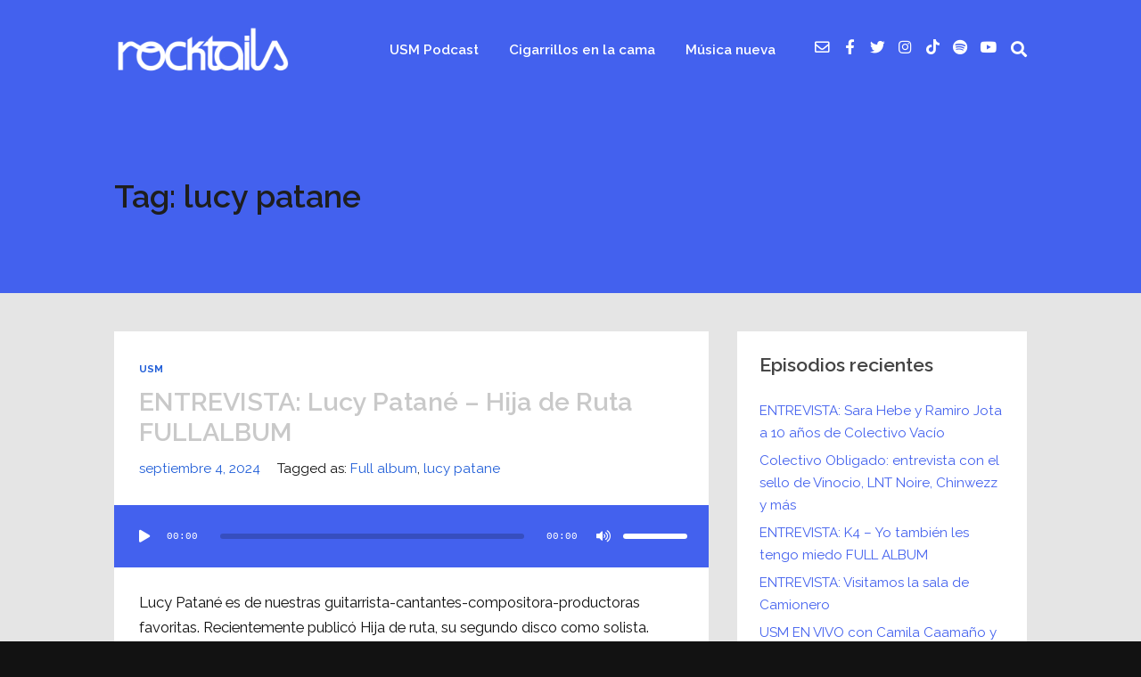

--- FILE ---
content_type: text/html; charset=UTF-8
request_url: https://www.rocktails.tv/tag/lucy-patane
body_size: 30970
content:
<!DOCTYPE html>
<html lang="es" class="no-js">
<head>
	
    <meta http-equiv="Content-Type" content="text/html; charset=UTF-8" />
    
    <!-- Mobile Specific -->
    <!--<meta name="viewport" content="width=device-width, initial-scale=1, maximum-scale=1">-->
    <meta name="viewport" content="width=device-width, initial-scale=1">

        
    <style>h1, h2, h3, h4, h5, h6, .fromtheblog h2.title, .fromtheblog article .post-header h2, .fromtheblog.list h2.title, .next-week h3 { font-family: "Raleway"; font-weight: 600; font-style: normal; } .pod-2-podcast-archive-list .podpost .right .post-excerpt .title, .page-template-pagepage-archive-php .archive_cols h2, .post.format-link .entry-content > p:first-of-type a:link, .post.format-link .entry-content > p:first-of-type a:visited { font-weight: 600; }.post .entry-header .entry-title { font-family: "Raleway"; font-weight: 600; text-align: left; font-style: normal; font-size: 33px; font-size: calc( 20px + 0.68vw ); } body.podcaster-theme { font-family: "Raleway"; font-weight: 400; text-align: left; font-style: normal; font-size: 18px; font-size: calc( 14px + 0.21vw ); } .newsletter-container .newsletter-form input[type="name"], .newsletter-container .newsletter-form input[type="text"], .newsletter-container .newsletter-form input[type="email"] { font-family: "Raleway"; font-weight: 400; text-align: left; font-style: normal; font-size: 18px; font-size: calc( 14px + 0.21vw ); } input[type="text"], input[type="email"], input[type="password"], textarea { font-family: "Raleway"; font-weight: 400; font-style: normal; } /* Logo &amp; Nav */ .above header .main-title a:link, .above header .main-title a:visited { font-family: "Raleway"; font-weight: 400; font-style: normal; } #nav .thst-menu, #nav .menu { font-family: "Raleway"; font-weight: 600; font-style: normal; } /* Front Page */ .front-page-header .text h2 a:link, .front-page-header .text h2 a:visited, .front-page-header .text h2, .front-page-header.text .content-text h2, .latest-episode .main-featured-post h2 a:link, .latest-episode .main-featured-post h2 a:visited, .front-page-header .text .pulls-right h2, .front-page-header .text .pulls-left h2, .latest-episode .main-featured-post .pulls-right h2, .latest-episode .main-featured-post .pulls-left h2, .front-page-header .text .pulls-right h2 a, .front-page-header .text .pulls-left h2 a, .latest-episode .main-featured-post .pulls-right h2 a, .latest-episode .main-featured-post .pulls-left h2 a, .front-page-header .text h1 a:link, .front-page-header .text h1 a:visited, .front-page-header .text h1, .front-page-header.text .content-text h1, .latest-episode .main-featured-post h1 a:link, .latest-episode .main-featured-post h1 a:visited, .front-page-header .text .pulls-right h1, .front-page-header .text .pulls-left h1, .latest-episode .main-featured-post .pulls-right h1, .latest-episode .main-featured-post .pulls-left h1, .front-page-header .text .pulls-right h1 a, .front-page-header .text .pulls-left h1 a, .latest-episode .main-featured-post .pulls-right h1 a, .latest-episode .main-featured-post .pulls-left h1 a, .front-page-header-video-background .content-text h2 { font-family: "Raleway"; font-weight: ; text-transform: none; font-style: normal; font-size: 42px; font-size: calc( 32px + 0.52vw ); line-height: 50px; line-height: calc(36px + 0.73vw ); } .latest-episode .main-featured-post .featured-excerpt, .latest-episode .main-featured-post .featured-excerpt p, .front-page-header .text p, .front-page-header .featured-excerpt, .front-page-header.text .content-text .content-blurb, .front-page-header-video-background .content-text p { font-family: "Raleway"; font-weight: 400; font-style: normal; font-size: 16px; font-size: calc( 16px + 0vw ); } .latest-episode .main-featured-post .mini-title, .front-page-indigo .latest-episode .main-featured-post .mini-title, .front-page-header .text .mini-title { font-family: "Raleway"; font-weight: 700; font-style: normal; font-size: 14px; font-size: calc( 14px + 0.1vw ); line-height: 24px; line-height: calc(24px + 0.42vw ); text-transform: ; } .next-week .mini-title { font-family: "Raleway"; font-weight: 600; font-style: normal; font-size: 12px; font-size: calc( 12px + 0.05vw ); line-height: 24px; line-height: calc(20px + 0.47vw ); text-transform: ; letter-spacing: 2px; } .next-week h3, .next-week .schedule-message { font-family: "Raleway"; font-weight: 600; font-style: normal; font-size: 18px; font-size: calc( 14px + 0.21vw ); line-height: 32px; line-height: calc(24px + 0.42vw ); } /* Front Page Posts */ .list-of-episodes article .post-header h2, .list-of-episodes article.list .post-header h2, .list-of-episodes.front-has-sidebar article .post-header h2, .main-content.blog-front-page .post .entry-header .entry-title { font-family: "Raleway"; font-weight: 700; text-align: left; line-height: 40px; line-height: calc(32px + 0.42vw ); font-style: normal; font-size: 32px; font-size: calc( 24px + 0.42vw ); } .list-of-episodes article .post-content, .list-of-episodes.front-has-sidebar article .post-content, .front-page-indigo .list-of-episodes article .post-content { font-family: "Raleway"; font-weight: 400; text-align: left; line-height: 32px; line-height: calc( 20px + 0.63vw ); font-style: normal; font-size: 18px; font-size: calc( 14px + 0.21vw ); } .list-of-episodes article .post-header ul { font-family: "Raleway"; font-weight: 700; text-align: left; line-height: 24px; line-height: calc( 20px + 0.21vw ); font-style: normal; font-size: 13px; font-size: calc( 14px + -0.05vw ); text-transform: ; } .list-of-episodes article .more-link { font-family: "Raleway"; font-weight: 700; text-align: left; line-height: 32px; line-height: calc( 20px + 0.63vw ); font-style: normal; font-size: 18px; font-size: calc( 14px + 0.21vw ); } /* Single Post */ .single .single-featured h1, .single .single-featured h2, .single .post .entry-header .entry-title { font-family: "Raleway"; font-weight: 600; text-align: left; line-height: 56px; line-height: calc( 32px + 1.25vw ); font-style: normal; font-size: 42px; font-size: calc( 24px + 0.94vw ); } .single .entry-container h1, .single .entry-container h2, .single .entry-container h3, .single .entry-container h4, .single .entry-container h5, .single .entry-container h6, .single .post.format-link .entry-content > p:first-of-type { font-family: "Raleway"; } .single .entry-content h1, .single .entry-content h2, .single .entry-content h3, .single .entry-content h4, .single .entry-content h5, .single .entry-content h6 { text-align: left; } .single .entry-container, .single textarea, .single input[type="text"], .single input[type="email"], .single input[type="password"] { font-family: "Raleway"; font-weight: 400; text-align: left; font-style: normal; font-size: 18px; font-size: calc( 16px + 0.1vw ); } /*.single .entry-container,*/ .single textarea { line-height: 32px; line-height: calc(20px + 0.63vw ); } .single .caption-container, .single .single-featured span.mini-title, .single-featured.header-audio-type-style-1 .single-featured-audio-container .audio-single-header-title p { font-family: "Raleway"; text-align: left; } .single .mini-ex { font-family: "Raleway"; } /* Pages */ .reg .heading h1, .reg .heading h2, .page .reg .heading h1, .page .reg .heading h2, .podcast-archive .reg .heading h1, .search .reg .heading h1, .archive .reg .heading h1, .archive .reg .heading h2 { font-family: "Raleway"; font-weight: 600; line-height: 54px; line-height: calc( 32px + 1.15vw ); font-style: normal; font-size: 42px; font-size: calc( 24px + 0.94vw ); } .page .reg .heading p { font-family: Raleway; } .page .entry-container h1, .page .entry-container h2, .page .entry-container h3, .page .entry-container h4, .page .entry-container h5, .page .entry-container h6 { font-family: "Raleway"; } .arch_searchform #ind_searchform div #ind_s, .page .entry-container, .page:not(.front-page-blog-template) .post .entry-content, .podcast-archive .post .entry-content, .page .reg .heading .title p, .archive .reg .heading .title p, .search .reg .heading .title p { font-family: "Raleway"; font-weight: 400; line-height: 32px; line-height: calc( 20px + 0.63vw ); font-style: normal; font-size: 18px; font-size: calc( 16px + 0.1vw ); } .page .caption-container { font-family: "Raleway"; line-height: 32px; line-height: calc( 20px + 0.63vw ); } /* Blog */ .blog .static .heading .title h1 { font-family: "Raleway"; font-weight: 600; text-align: left; line-height: 54px; line-height: calc( 32px + 1.15vw ); font-style: normal; font-size: 42px; font-size: calc( 24px + 0.94vw ); } .blog .static .heading .title p { font-family: "Raleway"; font-weight: 400; text-align: left; line-height: 32px; line-height: calc( 20px + 0.63vw ); font-style: normal; font-size: 18px; font-size: calc( 14px + 0.21vw ); }</style><meta name='robots' content='index, follow, max-image-preview:large, max-snippet:-1, max-video-preview:-1' />

	<!-- This site is optimized with the Yoast SEO plugin v22.8 - https://yoast.com/wordpress/plugins/seo/ -->
	<title>lucy patane archivos | Rocktails</title>
	<link rel="canonical" href="https://www.rocktails.tv/tag/lucy-patane" />
	<meta property="og:locale" content="es_ES" />
	<meta property="og:type" content="article" />
	<meta property="og:title" content="lucy patane archivos | Rocktails" />
	<meta property="og:url" content="https://www.rocktails.tv/tag/lucy-patane" />
	<meta property="og:site_name" content="Rocktails" />
	<script type="application/ld+json" class="yoast-schema-graph">{"@context":"https://schema.org","@graph":[{"@type":"CollectionPage","@id":"https://www.rocktails.tv/tag/lucy-patane","url":"https://www.rocktails.tv/tag/lucy-patane","name":"lucy patane archivos | Rocktails","isPartOf":{"@id":"https://www.rocktails.tv/#website"},"primaryImageOfPage":{"@id":"https://www.rocktails.tv/tag/lucy-patane#primaryimage"},"image":{"@id":"https://www.rocktails.tv/tag/lucy-patane#primaryimage"},"thumbnailUrl":"https://www.rocktails.tv/wp-content/uploads/USM_119_LUCY-scaled.jpg","breadcrumb":{"@id":"https://www.rocktails.tv/tag/lucy-patane#breadcrumb"},"inLanguage":"es"},{"@type":"ImageObject","inLanguage":"es","@id":"https://www.rocktails.tv/tag/lucy-patane#primaryimage","url":"https://www.rocktails.tv/wp-content/uploads/USM_119_LUCY-scaled.jpg","contentUrl":"https://www.rocktails.tv/wp-content/uploads/USM_119_LUCY-scaled.jpg","width":2560,"height":2560,"caption":"Lucy Patané"},{"@type":"BreadcrumbList","@id":"https://www.rocktails.tv/tag/lucy-patane#breadcrumb","itemListElement":[{"@type":"ListItem","position":1,"name":"Inicio","item":"https://www.rocktails.tv/"},{"@type":"ListItem","position":2,"name":"lucy patane"}]},{"@type":"WebSite","@id":"https://www.rocktails.tv/#website","url":"https://www.rocktails.tv/","name":"Rocktails","description":"Música nueva seleccionada por humanxs: descubrí blogs, artículos, agenda mensual de conciertos y podcasts con lo mejor de la escena musical.","publisher":{"@id":"https://www.rocktails.tv/#organization"},"potentialAction":[{"@type":"SearchAction","target":{"@type":"EntryPoint","urlTemplate":"https://www.rocktails.tv/?s={search_term_string}"},"query-input":"required name=search_term_string"}],"inLanguage":"es"},{"@type":"Organization","@id":"https://www.rocktails.tv/#organization","name":"Rocktails","url":"https://www.rocktails.tv/","logo":{"@type":"ImageObject","inLanguage":"es","@id":"https://www.rocktails.tv/#/schema/logo/image/","url":"https://www.rocktails.tv/wp-content/uploads/cropped-rocktails-negro.png","contentUrl":"https://www.rocktails.tv/wp-content/uploads/cropped-rocktails-negro.png","width":700,"height":176,"caption":"Rocktails"},"image":{"@id":"https://www.rocktails.tv/#/schema/logo/image/"},"sameAs":["https://www.facebook.com/Rocktailsfb/","https://x.com/rocktails","https://www.instagram.com/www.rocktails.tv/","https://www.linkedin.com/company/rocktails","https://pinterest.com/rocktailstv","https://www.youtube.com/user/Rocktails"]}]}</script>
	<!-- / Yoast SEO plugin. -->


<link rel='dns-prefetch' href='//fonts.googleapis.com' />
<link rel='dns-prefetch' href='//www.googletagmanager.com' />
<link rel='dns-prefetch' href='//pagead2.googlesyndication.com' />
<link rel='preconnect' href='https://fonts.gstatic.com' crossorigin />
<link rel="alternate" type="application/rss+xml" title="Rocktails &raquo; Feed" href="https://www.rocktails.tv/feed" />
<link rel="alternate" type="application/rss+xml" title="Rocktails &raquo; Feed de los comentarios" href="https://www.rocktails.tv/comments/feed" />
<link rel="alternate" type="application/rss+xml" title="Rocktails &raquo; Etiqueta lucy patane del feed" href="https://www.rocktails.tv/tag/lucy-patane/feed" />
<script>
window._wpemojiSettings = {"baseUrl":"https:\/\/s.w.org\/images\/core\/emoji\/15.0.3\/72x72\/","ext":".png","svgUrl":"https:\/\/s.w.org\/images\/core\/emoji\/15.0.3\/svg\/","svgExt":".svg","source":{"concatemoji":"https:\/\/www.rocktails.tv\/wp-includes\/js\/wp-emoji-release.min.js?ver=6.6.2"}};
/*! This file is auto-generated */
!function(i,n){var o,s,e;function c(e){try{var t={supportTests:e,timestamp:(new Date).valueOf()};sessionStorage.setItem(o,JSON.stringify(t))}catch(e){}}function p(e,t,n){e.clearRect(0,0,e.canvas.width,e.canvas.height),e.fillText(t,0,0);var t=new Uint32Array(e.getImageData(0,0,e.canvas.width,e.canvas.height).data),r=(e.clearRect(0,0,e.canvas.width,e.canvas.height),e.fillText(n,0,0),new Uint32Array(e.getImageData(0,0,e.canvas.width,e.canvas.height).data));return t.every(function(e,t){return e===r[t]})}function u(e,t,n){switch(t){case"flag":return n(e,"\ud83c\udff3\ufe0f\u200d\u26a7\ufe0f","\ud83c\udff3\ufe0f\u200b\u26a7\ufe0f")?!1:!n(e,"\ud83c\uddfa\ud83c\uddf3","\ud83c\uddfa\u200b\ud83c\uddf3")&&!n(e,"\ud83c\udff4\udb40\udc67\udb40\udc62\udb40\udc65\udb40\udc6e\udb40\udc67\udb40\udc7f","\ud83c\udff4\u200b\udb40\udc67\u200b\udb40\udc62\u200b\udb40\udc65\u200b\udb40\udc6e\u200b\udb40\udc67\u200b\udb40\udc7f");case"emoji":return!n(e,"\ud83d\udc26\u200d\u2b1b","\ud83d\udc26\u200b\u2b1b")}return!1}function f(e,t,n){var r="undefined"!=typeof WorkerGlobalScope&&self instanceof WorkerGlobalScope?new OffscreenCanvas(300,150):i.createElement("canvas"),a=r.getContext("2d",{willReadFrequently:!0}),o=(a.textBaseline="top",a.font="600 32px Arial",{});return e.forEach(function(e){o[e]=t(a,e,n)}),o}function t(e){var t=i.createElement("script");t.src=e,t.defer=!0,i.head.appendChild(t)}"undefined"!=typeof Promise&&(o="wpEmojiSettingsSupports",s=["flag","emoji"],n.supports={everything:!0,everythingExceptFlag:!0},e=new Promise(function(e){i.addEventListener("DOMContentLoaded",e,{once:!0})}),new Promise(function(t){var n=function(){try{var e=JSON.parse(sessionStorage.getItem(o));if("object"==typeof e&&"number"==typeof e.timestamp&&(new Date).valueOf()<e.timestamp+604800&&"object"==typeof e.supportTests)return e.supportTests}catch(e){}return null}();if(!n){if("undefined"!=typeof Worker&&"undefined"!=typeof OffscreenCanvas&&"undefined"!=typeof URL&&URL.createObjectURL&&"undefined"!=typeof Blob)try{var e="postMessage("+f.toString()+"("+[JSON.stringify(s),u.toString(),p.toString()].join(",")+"));",r=new Blob([e],{type:"text/javascript"}),a=new Worker(URL.createObjectURL(r),{name:"wpTestEmojiSupports"});return void(a.onmessage=function(e){c(n=e.data),a.terminate(),t(n)})}catch(e){}c(n=f(s,u,p))}t(n)}).then(function(e){for(var t in e)n.supports[t]=e[t],n.supports.everything=n.supports.everything&&n.supports[t],"flag"!==t&&(n.supports.everythingExceptFlag=n.supports.everythingExceptFlag&&n.supports[t]);n.supports.everythingExceptFlag=n.supports.everythingExceptFlag&&!n.supports.flag,n.DOMReady=!1,n.readyCallback=function(){n.DOMReady=!0}}).then(function(){return e}).then(function(){var e;n.supports.everything||(n.readyCallback(),(e=n.source||{}).concatemoji?t(e.concatemoji):e.wpemoji&&e.twemoji&&(t(e.twemoji),t(e.wpemoji)))}))}((window,document),window._wpemojiSettings);
</script>
<link rel='stylesheet' id='podwd-widgets-css-css' href='https://www.rocktails.tv/wp-content/plugins/podcaster-widgets/assets/css/podwd-widgets.css?ver=6.6.2' media='all' />
<link rel='stylesheet' id='thst-shortcodes-css' href='https://www.rocktails.tv/wp-content/plugins/thst-shortcodes/shortcodes.css?ver=6.6.2' media='all' />
<style id='wp-emoji-styles-inline-css'>

	img.wp-smiley, img.emoji {
		display: inline !important;
		border: none !important;
		box-shadow: none !important;
		height: 1em !important;
		width: 1em !important;
		margin: 0 0.07em !important;
		vertical-align: -0.1em !important;
		background: none !important;
		padding: 0 !important;
	}
</style>
<link rel='stylesheet' id='wp-block-library-css' href='https://www.rocktails.tv/wp-includes/css/dist/block-library/style.min.css?ver=6.6.2' media='all' />
<style id='classic-theme-styles-inline-css'>
/*! This file is auto-generated */
.wp-block-button__link{color:#fff;background-color:#32373c;border-radius:9999px;box-shadow:none;text-decoration:none;padding:calc(.667em + 2px) calc(1.333em + 2px);font-size:1.125em}.wp-block-file__button{background:#32373c;color:#fff;text-decoration:none}
</style>
<style id='global-styles-inline-css'>
:root{--wp--preset--aspect-ratio--square: 1;--wp--preset--aspect-ratio--4-3: 4/3;--wp--preset--aspect-ratio--3-4: 3/4;--wp--preset--aspect-ratio--3-2: 3/2;--wp--preset--aspect-ratio--2-3: 2/3;--wp--preset--aspect-ratio--16-9: 16/9;--wp--preset--aspect-ratio--9-16: 9/16;--wp--preset--color--black: #000000;--wp--preset--color--cyan-bluish-gray: #abb8c3;--wp--preset--color--white: #ffffff;--wp--preset--color--pale-pink: #f78da7;--wp--preset--color--vivid-red: #cf2e2e;--wp--preset--color--luminous-vivid-orange: #ff6900;--wp--preset--color--luminous-vivid-amber: #fcb900;--wp--preset--color--light-green-cyan: #7bdcb5;--wp--preset--color--vivid-green-cyan: #00d084;--wp--preset--color--pale-cyan-blue: #8ed1fc;--wp--preset--color--vivid-cyan-blue: #0693e3;--wp--preset--color--vivid-purple: #9b51e0;--wp--preset--color--azure-blue: #252ee5;--wp--preset--color--slate-grey: #555555;--wp--preset--color--dolphin-grey: #aaaaaa;--wp--preset--color--sliver-grey: #dddddd;--wp--preset--gradient--vivid-cyan-blue-to-vivid-purple: linear-gradient(135deg,rgba(6,147,227,1) 0%,rgb(155,81,224) 100%);--wp--preset--gradient--light-green-cyan-to-vivid-green-cyan: linear-gradient(135deg,rgb(122,220,180) 0%,rgb(0,208,130) 100%);--wp--preset--gradient--luminous-vivid-amber-to-luminous-vivid-orange: linear-gradient(135deg,rgba(252,185,0,1) 0%,rgba(255,105,0,1) 100%);--wp--preset--gradient--luminous-vivid-orange-to-vivid-red: linear-gradient(135deg,rgba(255,105,0,1) 0%,rgb(207,46,46) 100%);--wp--preset--gradient--very-light-gray-to-cyan-bluish-gray: linear-gradient(135deg,rgb(238,238,238) 0%,rgb(169,184,195) 100%);--wp--preset--gradient--cool-to-warm-spectrum: linear-gradient(135deg,rgb(74,234,220) 0%,rgb(151,120,209) 20%,rgb(207,42,186) 40%,rgb(238,44,130) 60%,rgb(251,105,98) 80%,rgb(254,248,76) 100%);--wp--preset--gradient--blush-light-purple: linear-gradient(135deg,rgb(255,206,236) 0%,rgb(152,150,240) 100%);--wp--preset--gradient--blush-bordeaux: linear-gradient(135deg,rgb(254,205,165) 0%,rgb(254,45,45) 50%,rgb(107,0,62) 100%);--wp--preset--gradient--luminous-dusk: linear-gradient(135deg,rgb(255,203,112) 0%,rgb(199,81,192) 50%,rgb(65,88,208) 100%);--wp--preset--gradient--pale-ocean: linear-gradient(135deg,rgb(255,245,203) 0%,rgb(182,227,212) 50%,rgb(51,167,181) 100%);--wp--preset--gradient--electric-grass: linear-gradient(135deg,rgb(202,248,128) 0%,rgb(113,206,126) 100%);--wp--preset--gradient--midnight: linear-gradient(135deg,rgb(2,3,129) 0%,rgb(40,116,252) 100%);--wp--preset--font-size--small: 13px;--wp--preset--font-size--medium: 20px;--wp--preset--font-size--large: 36px;--wp--preset--font-size--x-large: 42px;--wp--preset--spacing--20: 0.44rem;--wp--preset--spacing--30: 0.67rem;--wp--preset--spacing--40: 1rem;--wp--preset--spacing--50: 1.5rem;--wp--preset--spacing--60: 2.25rem;--wp--preset--spacing--70: 3.38rem;--wp--preset--spacing--80: 5.06rem;--wp--preset--shadow--natural: 6px 6px 9px rgba(0, 0, 0, 0.2);--wp--preset--shadow--deep: 12px 12px 50px rgba(0, 0, 0, 0.4);--wp--preset--shadow--sharp: 6px 6px 0px rgba(0, 0, 0, 0.2);--wp--preset--shadow--outlined: 6px 6px 0px -3px rgba(255, 255, 255, 1), 6px 6px rgba(0, 0, 0, 1);--wp--preset--shadow--crisp: 6px 6px 0px rgba(0, 0, 0, 1);}:where(.is-layout-flex){gap: 0.5em;}:where(.is-layout-grid){gap: 0.5em;}body .is-layout-flex{display: flex;}.is-layout-flex{flex-wrap: wrap;align-items: center;}.is-layout-flex > :is(*, div){margin: 0;}body .is-layout-grid{display: grid;}.is-layout-grid > :is(*, div){margin: 0;}:where(.wp-block-columns.is-layout-flex){gap: 2em;}:where(.wp-block-columns.is-layout-grid){gap: 2em;}:where(.wp-block-post-template.is-layout-flex){gap: 1.25em;}:where(.wp-block-post-template.is-layout-grid){gap: 1.25em;}.has-black-color{color: var(--wp--preset--color--black) !important;}.has-cyan-bluish-gray-color{color: var(--wp--preset--color--cyan-bluish-gray) !important;}.has-white-color{color: var(--wp--preset--color--white) !important;}.has-pale-pink-color{color: var(--wp--preset--color--pale-pink) !important;}.has-vivid-red-color{color: var(--wp--preset--color--vivid-red) !important;}.has-luminous-vivid-orange-color{color: var(--wp--preset--color--luminous-vivid-orange) !important;}.has-luminous-vivid-amber-color{color: var(--wp--preset--color--luminous-vivid-amber) !important;}.has-light-green-cyan-color{color: var(--wp--preset--color--light-green-cyan) !important;}.has-vivid-green-cyan-color{color: var(--wp--preset--color--vivid-green-cyan) !important;}.has-pale-cyan-blue-color{color: var(--wp--preset--color--pale-cyan-blue) !important;}.has-vivid-cyan-blue-color{color: var(--wp--preset--color--vivid-cyan-blue) !important;}.has-vivid-purple-color{color: var(--wp--preset--color--vivid-purple) !important;}.has-black-background-color{background-color: var(--wp--preset--color--black) !important;}.has-cyan-bluish-gray-background-color{background-color: var(--wp--preset--color--cyan-bluish-gray) !important;}.has-white-background-color{background-color: var(--wp--preset--color--white) !important;}.has-pale-pink-background-color{background-color: var(--wp--preset--color--pale-pink) !important;}.has-vivid-red-background-color{background-color: var(--wp--preset--color--vivid-red) !important;}.has-luminous-vivid-orange-background-color{background-color: var(--wp--preset--color--luminous-vivid-orange) !important;}.has-luminous-vivid-amber-background-color{background-color: var(--wp--preset--color--luminous-vivid-amber) !important;}.has-light-green-cyan-background-color{background-color: var(--wp--preset--color--light-green-cyan) !important;}.has-vivid-green-cyan-background-color{background-color: var(--wp--preset--color--vivid-green-cyan) !important;}.has-pale-cyan-blue-background-color{background-color: var(--wp--preset--color--pale-cyan-blue) !important;}.has-vivid-cyan-blue-background-color{background-color: var(--wp--preset--color--vivid-cyan-blue) !important;}.has-vivid-purple-background-color{background-color: var(--wp--preset--color--vivid-purple) !important;}.has-black-border-color{border-color: var(--wp--preset--color--black) !important;}.has-cyan-bluish-gray-border-color{border-color: var(--wp--preset--color--cyan-bluish-gray) !important;}.has-white-border-color{border-color: var(--wp--preset--color--white) !important;}.has-pale-pink-border-color{border-color: var(--wp--preset--color--pale-pink) !important;}.has-vivid-red-border-color{border-color: var(--wp--preset--color--vivid-red) !important;}.has-luminous-vivid-orange-border-color{border-color: var(--wp--preset--color--luminous-vivid-orange) !important;}.has-luminous-vivid-amber-border-color{border-color: var(--wp--preset--color--luminous-vivid-amber) !important;}.has-light-green-cyan-border-color{border-color: var(--wp--preset--color--light-green-cyan) !important;}.has-vivid-green-cyan-border-color{border-color: var(--wp--preset--color--vivid-green-cyan) !important;}.has-pale-cyan-blue-border-color{border-color: var(--wp--preset--color--pale-cyan-blue) !important;}.has-vivid-cyan-blue-border-color{border-color: var(--wp--preset--color--vivid-cyan-blue) !important;}.has-vivid-purple-border-color{border-color: var(--wp--preset--color--vivid-purple) !important;}.has-vivid-cyan-blue-to-vivid-purple-gradient-background{background: var(--wp--preset--gradient--vivid-cyan-blue-to-vivid-purple) !important;}.has-light-green-cyan-to-vivid-green-cyan-gradient-background{background: var(--wp--preset--gradient--light-green-cyan-to-vivid-green-cyan) !important;}.has-luminous-vivid-amber-to-luminous-vivid-orange-gradient-background{background: var(--wp--preset--gradient--luminous-vivid-amber-to-luminous-vivid-orange) !important;}.has-luminous-vivid-orange-to-vivid-red-gradient-background{background: var(--wp--preset--gradient--luminous-vivid-orange-to-vivid-red) !important;}.has-very-light-gray-to-cyan-bluish-gray-gradient-background{background: var(--wp--preset--gradient--very-light-gray-to-cyan-bluish-gray) !important;}.has-cool-to-warm-spectrum-gradient-background{background: var(--wp--preset--gradient--cool-to-warm-spectrum) !important;}.has-blush-light-purple-gradient-background{background: var(--wp--preset--gradient--blush-light-purple) !important;}.has-blush-bordeaux-gradient-background{background: var(--wp--preset--gradient--blush-bordeaux) !important;}.has-luminous-dusk-gradient-background{background: var(--wp--preset--gradient--luminous-dusk) !important;}.has-pale-ocean-gradient-background{background: var(--wp--preset--gradient--pale-ocean) !important;}.has-electric-grass-gradient-background{background: var(--wp--preset--gradient--electric-grass) !important;}.has-midnight-gradient-background{background: var(--wp--preset--gradient--midnight) !important;}.has-small-font-size{font-size: var(--wp--preset--font-size--small) !important;}.has-medium-font-size{font-size: var(--wp--preset--font-size--medium) !important;}.has-large-font-size{font-size: var(--wp--preset--font-size--large) !important;}.has-x-large-font-size{font-size: var(--wp--preset--font-size--x-large) !important;}
:where(.wp-block-post-template.is-layout-flex){gap: 1.25em;}:where(.wp-block-post-template.is-layout-grid){gap: 1.25em;}
:where(.wp-block-columns.is-layout-flex){gap: 2em;}:where(.wp-block-columns.is-layout-grid){gap: 2em;}
:root :where(.wp-block-pullquote){font-size: 1.5em;line-height: 1.6;}
</style>
<link rel='stylesheet' id='contact-form-7-css' href='https://www.rocktails.tv/wp-content/plugins/contact-form-7/includes/css/styles.css?ver=5.9.5' media='all' />
<link rel='stylesheet' id='default-fonts-css' href='https://www.rocktails.tv/wp-content/themes/podcaster/fonts/default/stylesheet.css?ver=6.6.2' media='all' />
<link rel='stylesheet' id='themestation-fontawesome-css' href='https://www.rocktails.tv/wp-content/themes/podcaster/css/all.min.css?ver=6.6.2' media='all' />
<link rel='stylesheet' id='themestation-flexslider-css' href='https://www.rocktails.tv/wp-content/themes/podcaster/css/flexslider.css?ver=6.6.2' media='all' />
<link rel='stylesheet' id='themestation-lightbox-css' href='https://www.rocktails.tv/wp-content/themes/podcaster/css/lightbox.css?ver=6.6.2' media='all' />
<link rel='stylesheet' id='themestation-media-player-new-css' href='https://www.rocktails.tv/wp-content/themes/podcaster/css/media-player-new.css?ver=6.6.2' media='all' />
<link rel='stylesheet' id='contscr-css-css' href='https://www.rocktails.tv/wp-content/themes/podcaster/css/jquery.mCustomScrollbar.css?ver=6.6.2' media='all' />
<link rel='stylesheet' id='themestation-style-css' href='https://www.rocktails.tv/wp-content/themes/podcaster/style.css?ver=6.6.2' media='all' />
<link rel='stylesheet' id='pod-responsive-css' href='https://www.rocktails.tv/wp-content/themes/podcaster/css/responsive.css?ver=6.6.2' media='all' />
<link rel='stylesheet' id='podcaster-dark-css' href='https://www.rocktails.tv/wp-content/themes/podcaster/css/dark.css?ver=6.6.2' media='all' />
<link rel="preload" as="style" href="https://fonts.googleapis.com/css?family=Raleway:600,400,700&#038;display=swap&#038;ver=1739644468" /><link rel="stylesheet" href="https://fonts.googleapis.com/css?family=Raleway:600,400,700&#038;display=swap&#038;ver=1739644468" media="print" onload="this.media='all'"><noscript><link rel="stylesheet" href="https://fonts.googleapis.com/css?family=Raleway:600,400,700&#038;display=swap&#038;ver=1739644468" /></noscript><script src="https://www.rocktails.tv/wp-includes/js/jquery/jquery.min.js?ver=3.7.1" id="jquery-core-js"></script>
<script src="https://www.rocktails.tv/wp-includes/js/jquery/jquery-migrate.min.js?ver=3.4.1" id="jquery-migrate-js"></script>
<script src="https://www.rocktails.tv/wp-includes/js/jquery/ui/core.min.js?ver=1.13.3" id="jquery-ui-core-js"></script>
<script src="https://www.rocktails.tv/wp-includes/js/jquery/ui/tabs.min.js?ver=1.13.3" id="jquery-ui-tabs-js"></script>
<script src="https://www.rocktails.tv/wp-includes/js/jquery/ui/accordion.min.js?ver=1.13.3" id="jquery-ui-accordion-js"></script>
<script src="https://www.rocktails.tv/wp-content/plugins/thst-shortcodes/js/thst-shortcodes-lib.js?ver=6.6.2" id="thst-shortcodes-lib-js"></script>
<script src="https://www.rocktails.tv/wp-content/themes/podcaster/js/modernizr.js?ver=1.0" id="thst-modernizr-js"></script>
<script src="https://www.rocktails.tv/wp-content/themes/podcaster/js/res_men.js?ver=1.0" id="thst-resmen-js"></script>
<script src="https://www.rocktails.tv/wp-content/themes/podcaster/js/imagesloaded.pkgd.min.js?ver=3.2.2" id="thst-imagesloaded-js"></script>
<script src="https://www.rocktails.tv/wp-content/themes/podcaster/js/masonry.pkgd.min.js?ver=3.2.2" id="thst-masonry-js"></script>
<script id="thst-resize-js-extra">
var podresize = {"readdirection":"0"};
</script>
<script src="https://www.rocktails.tv/wp-content/themes/podcaster/js/pod-resize.js?ver=1.0" id="thst-resize-js"></script>
<script id="pod_loadmore-js-extra">
var pod_loadmore_params = {"ajaxurl":"https:\/\/www.rocktails.tv\/wp-admin\/admin-ajax.php","posts":"{\"post_type\":[\"podcast\"],\"posts_per_page\":3,\"paged\":1,\"ignore_sticky_posts\":true,\"post_status\":\"published\",\"offset\":1,\"tax_query\":{\"relation\":\"OR\",\"0\":{\"taxonomy\":\"category\",\"field\":\"term_id\",\"terms\":\"\"},\"1\":{\"taxonomy\":\"series\",\"field\":\"term_id\",\"terms\":\"21495\"}},\"error\":\"\",\"m\":\"\",\"p\":0,\"post_parent\":\"\",\"subpost\":\"\",\"subpost_id\":\"\",\"attachment\":\"\",\"attachment_id\":0,\"name\":\"\",\"pagename\":\"\",\"page_id\":0,\"second\":\"\",\"minute\":\"\",\"hour\":\"\",\"day\":0,\"monthnum\":0,\"year\":0,\"w\":0,\"category_name\":\"\",\"tag\":\"\",\"cat\":\"\",\"tag_id\":\"\",\"author\":\"\",\"author_name\":\"\",\"feed\":\"\",\"tb\":\"\",\"meta_key\":\"\",\"meta_value\":\"\",\"preview\":\"\",\"s\":\"\",\"sentence\":\"\",\"title\":\"\",\"fields\":\"\",\"menu_order\":\"\",\"embed\":\"\",\"category__in\":[],\"category__not_in\":[],\"category__and\":[],\"post__in\":[],\"post__not_in\":[],\"post_name__in\":[],\"tag__in\":[],\"tag__not_in\":[],\"tag__and\":[],\"tag_slug__in\":[],\"tag_slug__and\":[],\"post_parent__in\":[],\"post_parent__not_in\":[],\"author__in\":[],\"author__not_in\":[],\"search_columns\":[],\"suppress_filters\":false,\"cache_results\":true,\"update_post_term_cache\":true,\"update_menu_item_cache\":false,\"lazy_load_term_meta\":true,\"update_post_meta_cache\":true,\"nopaging\":false,\"comments_per_page\":\"20\",\"no_found_rows\":false,\"taxonomy\":\"series\",\"term_id\":\"21495\",\"order\":\"DESC\"}","current_page":"1","max_page":"46","load_more_text":"Load More","loading_text":"Loading...","loaded_text":"No more posts to load.","originLeft":"0","fp_ep_style":"front-page-grid"};
</script>
<script src="https://www.rocktails.tv/wp-content/themes/podcaster/js/pod-loadmore.js?ver=1" id="pod_loadmore-js"></script>
<link rel="https://api.w.org/" href="https://www.rocktails.tv/wp-json/" /><link rel="alternate" title="JSON" type="application/json" href="https://www.rocktails.tv/wp-json/wp/v2/tags/14318" /><link rel="EditURI" type="application/rsd+xml" title="RSD" href="https://www.rocktails.tv/xmlrpc.php?rsd" />
<meta name="generator" content="WordPress 6.6.2" />
<meta name="generator" content="Seriously Simple Podcasting 3.4.0" />
<meta name="generator" content="Redux 4.4.17" /><meta name="generator" content="Site Kit by Google 1.128.0" />
<link rel="alternate" type="application/rss+xml" title="Feed RSS del podcast" href="https://www.rocktails.tv/feed/podcast" />


<!-- Metaetiquetas de Google AdSense añadidas por Site Kit -->
<meta name="google-adsense-platform-account" content="ca-host-pub-2644536267352236">
<meta name="google-adsense-platform-domain" content="sitekit.withgoogle.com">
<!-- Acabar con las metaetiquetas de Google AdSense añadidas por Site Kit -->
<meta name="generator" content="Elementor 3.21.8; features: e_optimized_assets_loading, additional_custom_breakpoints; settings: css_print_method-external, google_font-enabled, font_display-auto">

<!-- Fragmento de código de Google Adsense añadido por Site Kit -->
<script async src="https://pagead2.googlesyndication.com/pagead/js/adsbygoogle.js?client=ca-pub-6505720578574007&amp;host=ca-host-pub-2644536267352236" crossorigin="anonymous"></script>

<!-- Final del fragmento de código de Google Adsense añadido por Site Kit -->
<link rel="icon" href="https://www.rocktails.tv/wp-content/uploads/rocktails_400x400-300x300.jpg" sizes="32x32" />
<link rel="icon" href="https://www.rocktails.tv/wp-content/uploads/rocktails_400x400-300x300.jpg" sizes="192x192" />
<link rel="apple-touch-icon" href="https://www.rocktails.tv/wp-content/uploads/rocktails_400x400-300x300.jpg" />
<meta name="msapplication-TileImage" content="https://www.rocktails.tv/wp-content/uploads/rocktails_400x400-300x300.jpg" />
		<style id="wp-custom-css">
			.wp-block-file {
    background: transparent;
    padding: 0px;
    border-radius: 5px;
    display: flex;
    align-items: flex-start;
    justify-content: flex-start;
    flex-direction: column;
    margin-top: -20px;
}

.single .entry-container, .single textarea, .single input[type="text"], .single input[type="email"], .single input[type="password"] {
    font-family: "Source Sans Pro";
    font-weight: 400;
    text-align: left;
    font-style: normal;
    font-size: 18px;
    font-size: calc( 16px + 0.1vw );
    color: ;
	}
	.next-week {
    margin-bottom: 26px;
}		</style>
		<style id="podcaster-theme-dynamic-css" title="dynamic-css" class="redux-options-output">a:link, a:visited, .header a, .header .main-title a, .latest-episode .main-featured-post .mini-title, .front-page-header .text .mini-title, .latest-episode .next-week .mini-title, .next-week .mini-title, .list-of-episodes article.list .post-header ul a:link, .list-of-episodes article.list .post-header ul a:visited, .latest-episode .main-featured-post .featured-excerpt .more-link, .list-of-episodes article .featured-image .hover .icon, .mejs-container.mejs-video .mejs-controls:hover .mejs-time-rail .mejs-time-float, .mejs-container .mejs-controls .pod-mejs-controls-inner .mejs-time-rail .mejs-time-float .mejs-time-float-current, .list-of-episodes article .mejs-container .mejs-controls .pod-mejs-controls-inner .mejs-button button, .post .wp-playlist.wp-audio-playlist .mejs-container .mejs-controls .mejs-time-rail .mejs-time-float, .single .single-featured .audio_player .mejs-controls .mejs-button button:hover, .single .single-featured .mejs-container.mejs-audio .mejs-controls .mejs-button button:hover, .single .sticky-featured-audio-container .audio_player .mejs-controls .mejs-button button:hover, .single .sticky-featured-audio-container .mejs-container.mejs-audio .mejs-controls .mejs-button button:hover, .post.format-gallery .featured-gallery .gallery-caption, .post.format-audio .featured-media .audio-caption, .post.format-video .video-caption, .list-of-episodes article .featured-image .hover .new-icon a .fa:hover, .post.format-image .entry-featured .image-caption, .page-template-pagepage-podcastarchive-php .entries.grid .podpost .entry-footer .podpost-meta .title a, .post-type-archive-podcast .entries.grid .podpost .entry-footer .podpost-meta .title a, .single .single-featured span.mini-title, #searchform .search-container:hover #searchsubmit, .search-container input[type="submit"]#searchsubmit, #searchform-nav .search-container:hover #searchsubmit-nav, .search-container input[type="submit"]#searchsubmit-nav, .sidebar .widget ul li a:link, .sidebar .widget ul li a:visited, .widget.thst_recent_blog_widget .ui-tabs-panel article .text .date, .widget.widget_search .search-container #searchsubmit,  .lb-data .lb-close:before, .list-of-episodes article .post-header ul a:link, .list-of-episodes article .post-header ul a:visited, .pod-2-podcast-archive-grid .podpost .cover-art .hover-content .pp-permalink-icon .fa:hover, .pod-2-podcast-archive-grid .podpost .cover-art .hover-content .pp-permalink-icon .fas:hover, .pagination a.page-numbers:link, .pagination a.page-numbers:visited, .pagination a.post-page-numbers:link, .pagination a.post-page-numbers:visited{color:#4361EE;}input[type=submit]:link, input[type=submit]:visited, #respond #commentform #submit:link, #respond #commentform #submit:visited, a.butn:link, a.butn:visited, .error404 .entry-content a.butn:link, .error404 .entry-content a.butn:visited, .butn:link, .butn:visited, .wp-block-file__button, input.secondary[type=submit], #respond #cancel-comment-reply-link:link, #respond #cancel-comment-reply-link:visited, #comments .commentlist li .comment-body .reply a:link, #comments .commentlist li .comment-body .reply a:visited, #respond #commentform #submit, .wpcf7-form-control.wpcf7-submit, .post-password-form input[type="submit"], .featured-caption, .listen_butn, .slideshow_fh .text .play-button:hover, #nav .thst-menu li:hover > .sub-menu, #nav .thst-menu li > .sub-menu li a:link, #nav .thst-menu li > .sub-menu li a:visited, .audio_player.regular-player, body .mejs-container .mejs-controls, .mejs-container .mejs-controls .mejs-time-rail .mejs-time-float, .mejs-container .mejs-controls .mejs-horizontal-volume-slider .mejs-horizontal-volume-current, .mejs-overlay-button:hover, .mejs-video .mejs-controls:hover, .mejs-container.mejs-video .mejs-controls .mejs-time-rail .mejs-time-current, .mejs-container.mejs-video.wp-video-shortcode .mejs-controls .mejs-volume-button .mejs-volume-slider .mejs-volume-handle, .mejs-container.mejs-video .mejs-controls .pod-mejs-controls-inner .mejs-volume-handle, .latest-episode.front-header .mejs-video .mejs-controls:hover, .list-of-episodes article .mejs-container .mejs-controls .pod-mejs-controls-inner .mejs-time-rail span.mejs-time-handle-content, .list-of-episodes article .mejs-container .mejs-controls .pod-mejs-controls-inner .mejs-time-rail .mejs-time-float, .list-of-episodes article .mejs-container .mejs-controls .mejs-horizontal-volume-slider .mejs-horizontal-volume-current, .list-of-episodes article .mejs-container.mejs-audio .mejs-controls .pod-mejs-controls-inner .mejs-time-rail span.mejs-time-current, .list-of-episodes article .mejs-container.mejs-video .mejs-controls:hover .pod-mejs-controls-inner .mejs-time-rail span.mejs-time-current, .list-of-episodes article .mejs-container.mejs-audio .mejs-controls .pod-mejs-controls-inner .mejs-volume-button .mejs-volume-handle, .post .entry-content .mejs-container.wp-audio-shortcode.mejs-audio, .wp-playlist.wp-audio-playlist, .wp-playlist.wp-video-playlist, .wp-playlist .mCSB_scrollTools .mCSB_dragger .mCSB_dragger_bar, .single-featured .wp-audio-shortcode.mejs-container .mejs-controls .pod-mejs-controls-inner .mejs-horizontal-volume-slider .mejs-horizontal-volume-current, .single-featured .wp-audio-shortcode.mejs-container.mejs-audio .mejs-controls .pod-mejs-controls-inner .mejs-time-rail span.mejs-time-current, .single-featured  .wp-audio-shortcode.mejs-container.mejs-audio .mejs-controls .mejs-time-rail span.mejs-time-handle-content, .sticky-featured-audio-container .wp-audio-shortcode.mejs-container .mejs-controls .pod-mejs-controls-inner .mejs-horizontal-volume-slider .mejs-horizontal-volume-current, .sticky-featured-audio-container .wp-audio-shortcode.mejs-container.mejs-audio .mejs-controls .pod-mejs-controls-inner .mejs-time-rail span.mejs-time-current, .sticky-featured-audio-container  .wp-audio-shortcode.mejs-container.mejs-audio .mejs-controls .mejs-time-rail span.mejs-time-handle-content, .single .single-featured-video-container .mejs-video .mejs-controls .pod-mejs-controls-inner .mejs-volume-button .mejs-volume-slider .mejs-volume-handle, .single .single-featured-video-container .mejs-container.mejs-video.wp-video-shortcode .mejs-controls .mejs-volume-button .mejs-volume-slider .mejs-volume-handle, .pagi-stamp .pagination.loader-button a:link, .pagi-stamp .pagination.loader-button a:visited, .post .entry-header .permalink-icon, .post .post-header .permalink-icon, .post .entry-content .permalink-icon, .post.sticky_post .entry-header .permalink-icon, .post.sticky_post .post-header .permalink-icon, .post.sticky_post .entry-content .permalink-icon, .post .post-header .post-cat li a, .post .entry-header .entry-date .sticky_label, .podcast .post-header .post-cat li a, .gallery.grid .gallery-item .flex-caption,  .post .entry-content .gallery.flexslider .flex-direction-nav .flex-next:hover, .post .entry-content .gallery.flexslider .flex-direction-nav .flex-prev:hover, .post .entry-content .gallery.flexslider li.gallery-item .flex-caption, .post.format-gallery .entry-content .gallery.grid .gallery-item .flex-caption, .post.format-gallery .featured-gallery .gallery.flexslider .flex-direction-nav .flex-prev:hover, .post.format-gallery .featured-gallery .gallery.flexslider .flex-direction-nav .flex-next:hover, .post.format-gallery .featured-gallery .gallery.flexslider li.gallery-item .flex-caption, .single-podcast.podcast-archive .main-content .container .entries .podcast-content .podcast_meta a:link, .single-podcast.podcast-archive .main-content .container .entries .podcast-content .podcast_meta a:visited, .single .featured-gallery .gallery.flexslider .flex-direction-nav .flex-prev:hover, .single .featured-gallery .gallery.flexslider .flex-direction-nav .flex-next:hover, .single .featured-gallery .gallery.flexslider li.gallery-item .flex-caption, .flex-direction-nav a, .widget.thst_recent_blog_widget .ui-tabs-nav li, .thst_highlight_category_widget ul li:first-child .text, .reg, .page .reg, .podcast-archive .reg, .search .reg, .archive .reg, .blog .static, .fromtheblog.list article .post-content .cats a:link, .fromtheblog.list article .post-content .cats a:visited, .front-page-grid #loading_bg .circle-spinner .line::before, .players-style-2 .mejs-container .mejs-controls .pod-mejs-controls-inner .mejs-button.mejs-playpause-button, .players-style-2.single .single-featured.format-audio .mejs-container .mejs-controls .pod-mejs-controls-inner .mejs-button.mejs-playpause-button:hover{background-color:#4361EE;}.mejs-container .mejs-controls, .single .single-featured .mejs-audio .mejs-controls .mejs-time-rail span.mejs-time-handle-content, .single .single-featured .mejs-container .mejs-controls .pod-mejs-controls-inner .mejs-button.mejs-volume-button .mejs-volume-handle, .mejs-container .mejs-controls .pod-mejs-controls-inner .mejs-button.mejs-volume-button .mejs-volume-handle{background:#4361EE;}.slideshow_fh .text .play-button:hover, .thst_highlight_category_widget ul li:first-child .text, .fromtheblog.list article .post-header .user_img_link, .front-page-grid #loading_bg .circle-spinner{border-color:#4361EE;}.thst_highlight_category_widget ul li:first-child .text.arrow::after{border-bottom-color:#4361EE;}.list-of-episodes article .mejs-container .mejs-controls .pod-mejs-controls-inner .mejs-time-rail .mejs-time-float-corner{border-top-color:#4361EE;}.list-of-episodes article .post-header h2 a:link, .list-of-episodes article .post-header h2 a:visited, .single .author-description span, .pod-2-podcast-archive-list .podpost .right .post-excerpt .title a, .pod-2-podcast-archive-grid .podpost .post-footer .title a, .post .entry-header .entry-title a:link, .post .entry-header .entry-title a:visited{color:#C9C9C9;}body, .sidebar h3, .archive .sidebar h3, .arch_searchform #ind_searchform div #ind_searchsubmit .fa-search::before, .single .comment-respond h3, .single #comments h3, .dark-template-active .hosts-container .hosts-description h2, .fromtheblog.list h2.title, .fromtheblog.list article .post-header span a:link, .fromtheblog.list article .post-header span a:visited, .fromtheblog.list article .post-content .title a:link, .fromtheblog.list article .post-content .title a:visited, .wp-block-image figcaption, .wp-block-gallery figcaption, .wp-block-audio figcaption, .wp-block-video figcaption, .post.format-status .entry-content, .wp-block-rss__item-publish-date, .wp-block-rss__item-author, .wp-block-latest-comments__comment-date{color:#111111;}a:link, a:visited, .sidebar .widget ul li a:link, .sidebar .widget ul li a:visited, .pod-2-podcast-archive-grid .podpost .post-footer .categories a, .pod-2-podcast-archive-list .podpost .right .post-excerpt .categories a{color:#225FD8;}a:hover, .sidebar .widget ul li a:hover{color:#0E3EA5;}.post .entry-meta, .arch_searchform, .wp-block-table table, table.wp-block-table, .wp-block-table td, .wp-block-table th, .single.single-format-gallery .caption-container, .post.format-chat .entry-content ul li, input[type="text"], input[type="email"], input[type="password"], .single .single-featured.format-audio .caption-container, .wp-block-separator, textarea, .single .post .entry-meta, .single .entry-meta .author-info, .wp-block-latest-posts li, .wp-block-rss li, .single .template-gutenberg .entry-meta .author-info{border-color:#DDDDDD;}.wp-block-separator.is-style-dots::before{color:#DDDDDD;}.singlep_pagi p, .single-post #mediainfo .download li::before, .post.format-chat .entry-content ul li strong, .post.format-status .status_icon::before, .wp-block-file a:not(.wp-block-file__button)::before{color:#AAAAAA;}input[type="submit"]:link, input[type="submit"]:visited, #respond #commentform #submit:link, #respond #commentform #submit:visited, a.butn:link, a.butn:visited, .error404 .entry-content a.butn:link, .error404 .entry-content a.butn:visited, .butn:link, .butn:visited, .wp-block-file__button, .page .entry-content .wp-block-file__button, .page .entry-content .wp-block-file__button:link, .page .entry-content .wp-block-file__button:visited, .single .entry-content .wp-block-file__button, .single .entry-content .wp-block-file__button:link, .single .entry-content .wp-block-file__button:visited, .page:not(.has-front-page-template) .entry-content .wp-block-file__button:link, .page:not(.has-front-page-template) .entry-content .wp-block-file__button:visited, input.secondary[type="submit"], #respond #cancel-comment-reply-link:link, #respond #cancel-comment-reply-link:visited, #comments .commentlist li .comment-body .reply a:link, #comments .commentlist li .comment-body .reply a:visited, #respond #commentform #submit, .wpcf7-form-control.wpcf7-submit, .fromtheblog.list article .post-content .cats a:link, .fromtheblog.list article .post-content .cats a:visited, .front-page-indigo .pagi-stamp .pagination.loader-button a:link, .front-page-indigo .pagi-stamp .pagination.loader-button a:visited, .widget.widget_mc4wp_form_widget form.mc4wp-form input[type="submit"], .widget.widget_search .search-container #searchsubmit{background-color:#4361EE;}input[type="submit"]:link, input[type="submit"]:visited, #respond #commentform #submit:link, #respond #commentform #submit:visited, a.butn:link, a.butn:visited, .error404 .entry-content a.butn:link, .error404 .entry-content a.butn:visited, .butn:link, .butn:visited, .wp-block-file__button, .page .entry-content .wp-block-file__button, .page .entry-content .wp-block-file__button:link, .page .entry-content .wp-block-file__button:visited, .single .entry-content .wp-block-file__button, .single .entry-content .wp-block-file__button:link, .single .entry-content .wp-block-file__button:visited, .single .entry-content .wp-block-file__button:hover, .page:not(.has-front-page-template) .entry-content .wp-block-file__button:link, .page:not(.has-front-page-template) .entry-content .wp-block-file__button:visited, input.secondary[type="submit"], #respond #cancel-comment-reply-link:link, #respond #cancel-comment-reply-link:visited, #comments .commentlist li .comment-body .reply a:link, #comments .commentlist li .comment-body .reply a:visited, #respond #commentform #submit, .wpcf7-form-control.wpcf7-submit, .fromtheblog.list article .post-content .cats a:link, .fromtheblog.list article .post-content .cats a:visited, .front-page-indigo .pagi-stamp .pagination.loader-button a:link, .front-page-indigo .pagi-stamp .pagination.loader-button a:visited, .widget.widget_mc4wp_form_widget form.mc4wp-form input[type="submit"], .template-podcast-archive-legacy .entries-container.list .podpost .entry-footer .podpost-meta .listen .butn, .widget.widget_search .search-container #searchsubmit, .widget.widget_search #searchform .search-container:hover #searchsubmit{color:#232323;}input[type="submit"]:hover, input.secondary[type="submit"]:hover, a.butn:hover, .butn:hover, .error404 .entry-content a.butn:hover, .wp-block-file__button:hover, .page .entry-content .wp-block-file__button:hover, .single .entry-content .wp-block-file__button:hover, .page:not(.has-front-page-template) .entry-content .wp-block-file__button:hover, #respond #cancel-comment-reply-link:hover, #respond #commentform #submit:hover, #comments .commentlist li .comment-body .reply a:hover, .fromtheblog.list article .post-content .cats a:hover, .front-page-indigo .pagi-stamp .pagination.loader-button a:hover, .wpcf7-form-control.wpcf7-submit:hover, .widget.widget_mc4wp_form_widget form.mc4wp-form input[type="submit"]:hover, .widget.widget_search .search-container #searchsubmit:hover{background-color:#002BC9;}input[type="submit"]:link, input.secondary[type="submit"]:hover, a.butn:hover, .butn:hover, .error404 .entry-content a.butn:hover, .wp-block-file__button, .page .entry-content .wp-block-file__button:hover, .single .entry-content .wp-block-file__button:hover, .page:not(.has-front-page-template) .entry-content .wp-block-file__button:hover, #respond #commentform #submit:hover, #respond #cancel-comment-reply-link:hover, #comments .commentlist li .comment-body .reply a:hover, .wpcf7-form-control.wpcf7-submit:hover, .fromtheblog.list article .post-content .cats a:hover, .front-page-indigo .pagi-stamp .pagination.loader-button a:hover, .widget.widget_mc4wp_form_widget form.mc4wp-form input[type="submit"]:hover, .widget.widget_search .search-container #searchsubmit:hover, .widget.widget_search #searchform .search-container:hover #searchsubmit:hover, .template-podcast-archive-legacy .entries-container.list .podpost .entry-footer .podpost-meta .listen .butn:hover{color:#FFFFFF;}.latest-episode, .reg, .page .reg, .podcast-archive .reg, .search .reg, .archive .reg, .blog .static{background:#4361ee;}.reg .heading h1, .reg .heading h2{color:#1e1e1e;}.reg .heading p, .reg .author_position, .archive .author_profile .social li .sicon:before{color:#191919;}.archive .author_profile .social li .sicon .svg_icon svg{fill:#191919;}.page .reg.has-featured-image .heading .title, .single .single-featured.has-featured-image h1, .single .single-featured.has-featured-image h2, .reg.has-featured-image .heading h1, .reg.has-featured-image .heading h2{color:#ffffff;}.reg .circle-spinner{border-color:#ffffff;}.reg .circle-spinner .line::before{background:#ffffff;}.reg .content_page_thumb .heading .title p, .archive .reg.has-featured-image .heading .title p, .page:not(.pod-is-podcast-archive) .reg.has-featured-image .heading .title p, .blog .main-content.has-featured-image .static .heading .title p{color:#ffffff;}.latest-episode .translucent.solid-bg, .slideshow_fh .translucent.solid-bg, #loading_bg, .flexslider-container, .front-page-header.slideshow-empty, .nav-placeholder.no-featured-image.nav-transparent{background:#4361ee;}.latest-episode .translucent.solid-bg, .slideshow_fh .translucent.solid-bg, #loading_bg, .flexslider-container, .front-page-header.slideshow-empty, .nav-placeholder.no-featured-image.nav-transparent{background:#292993;}.latest-episode .translucent.solid-bg, .slideshow_fh .translucent.solid-bg, #loading_bg, .flexslider-container, .front-page-header.slideshow-empty, .nav-placeholder.no-featured-image.nav-transparent{background:#121212;}.latest-episode .main-featured-post a:link:not(.butn), .latest-episode .main-featured-post a:visited:not(.butn), .front-page-header .content-text a:link:not(.butn), .front-page-header .content-text a:visited:not(.butn), .front-page-header .text h1 a:link, .front-page-header .text h1 a:visited, .front-page-header .text h2 a:link, .front-page-header .text h2 a:visited, .front-page-header.text .content-text h2, .front-page-header.static .text{color:#FFFFFF;}.latest-episode .circle-spinner, .front-page-header .circle-spinner{border-color:#FFFFFF;}.latest-episode .circle-spinner .line:before, .front-page-header .circle-spinner .line:before{background:#FFFFFF;}.latest-episode .main-featured-post a:hover:not(.butn), .front-page-header .content-text a:hover:not(.butn), .front-page-header .text h1 a:hover, .front-page-header .text h2 a:hover{color:#D8D8D8;}.latest-episode .main-featured-post .featured-excerpt, .front-page-header, .front-page-header .featured-excerpt, .next-week .schedule-message, .next-week h3, .latest-episode .main-featured-post .mini-title, .front-page-header .text .mini-title, .empty-slideshow .placeholder.inside p{color:#F7F7F7;}
                    .front-page-indigo .latest-episode .main-featured-post.audio.audio-url .audio_player.regular-player, 
                    .front-page-indigo .latest-episode .main-featured-post.audio.audio-url .powerpress_player, 
                    .front-page-indigo .front-page-header .audio_player.regular-player, .front-page-indigo .front-page-header .powerpress_player, 

                    .latest-episode .main-featured-post.audio.audio-url .audio_player.regular-player, 
                    .latest-episode .main-featured-post.audio.audio-url .powerpress_player, .front-page-header .audio_player.regular-player, 
                    .front-page-header .powerpress_player{background-color:#282d31;}.latest-episode .mejs-container.mejs-audio .mejs-controls .mejs-time span, .front-page-header .mejs-container.mejs-audio .mejs-controls .mejs-time span{color:#1ed760;}.latest-episode .mejs-container.mejs-audio .mejs-controls .pod-mejs-controls-inner .mejs-button button, .latest-episode .mejs-container.mejs-audio .mejs-controls .pod-mejs-controls-inner .mejs-button button, .front-page-header .mejs-container.mejs-audio .mejs-controls .pod-mejs-controls-inner .mejs-button button, .front-page-header .mejs-container.mejs-audio .mejs-controls .pod-mejs-controls-inner .mejs-button button{color:#1ed760;}.latest-episode .mejs-container.mejs-audio .mejs-controls .pod-mejs-controls-inner .mejs-button button:hover, .front-page-header .mejs-container.mejs-audio .mejs-controls .pod-mejs-controls-inner .mejs-button button:hover{color:#06840c;}.latest-episode .mejs-audio .mejs-controls .pod-mejs-controls-inner .mejs-time-rail .mejs-time-total, .latest-episode .mejs-container .mejs-controls .pod-mejs-controls-inner .mejs-horizontal-volume-slider .mejs-horizontal-volume-total, .front-page-header .mejs-audio .mejs-controls .pod-mejs-controls-inner .mejs-time-rail .mejs-time-total, .front-page-header .mejs-container .mejs-controls .pod-mejs-controls-inner .mejs-horizontal-volume-slider .mejs-horizontal-volume-total{background-color:#1d2123;}.latest-episode .wp-audio-shortcode.mejs-container .mejs-controls .pod-mejs-controls-inner .mejs-time-rail span.mejs-time-current, .latest-episode .mejs-controls .mejs-horizontal-volume-slider .mejs-horizontal-volume-current, .latest-episode .wp-audio-shortcode.mejs-container .mejs-controls .pod-mejs-controls-inner .mejs-horizontal-volume-slider .mejs-horizontal-volume-current, .front-page-header .wp-audio-shortcode.mejs-container .mejs-controls .pod-mejs-controls-inner .mejs-time-rail span.mejs-time-current, .front-page-header .mejs-controls .mejs-horizontal-volume-slider .mejs-horizontal-volume-current, .front-page-header .wp-audio-shortcode.mejs-container .mejs-controls .pod-mejs-controls-inner .mejs-horizontal-volume-slider .mejs-horizontal-volume-current{background-color:#1ed760;}.latest-episode .mejs-container.mejs-audio .mejs-controls .pod-mejs-controls-inner .mejs-time-rail span.mejs-time-handle-content, .front-page-header .mejs-container.mejs-audio .mejs-controls .pod-mejs-controls-inner .mejs-time-rail span.mejs-time-handle-content, .latest-episode .mejs-container .mejs-controls .pod-mejs-controls-inner .mejs-button.mejs-volume-button .mejs-volume-handle, .front-page-header .mejs-container.mejs-audio .mejs-controls .pod-mejs-controls-inner .mejs-button.mejs-volume-button .mejs-volume-handle{background-color:#ffffff;}.latest-episode .mejs-container.wp-audio-shortcode .mejs-controls .pod-mejs-controls-inner .mejs-time-rail .mejs-time-float, .front-page-header .mejs-container.wp-audio-shortcode .mejs-controls .pod-mejs-controls-inner .mejs-time-rail .mejs-time-float{background-color:#1ed760;}.latest-episode .mejs-container.wp-audio-shortcode .mejs-controls .mejs-time-rail .mejs-time-float-corner, .front-page-header .mejs-container.wp-audio-shortcode .mejs-controls .mejs-time-rail .mejs-time-float-corner{border-top-color:#1ed760;}.latest-episode .mejs-container.wp-audio-shortcode .mejs-controls .pod-mejs-controls-inner .mejs-time-rail .mejs-time-float .mejs-time-float-current, .front-page-header .mejs-container.wp-audio-shortcode .mejs-controls .pod-mejs-controls-inner .mejs-time-rail .mejs-time-float .mejs-time-float-current{color:#000000;}.next-week .content.buttons .butn{background-color:#4361EE;}.next-week .content.buttons .butn{color:#FFFFFF;}.next-week .content.buttons .butn:hover{background-color:#4361EE;}.next-week .content.buttons .butn:hover{color:#FFFFFF;}.call-to-action-container .call-to-action-content, .front-page-indigo .call-to-action-container .call-to-action-content, .front-page-blog-template .call-to-action-container .call-to-action-content{background-color:#FC2879;}.front-page-indigo .call-to-action-container .call-to-action-content, .call-to-action-container .call-to-action-content, .front-page-indigo .call-to-action-content h2, .call-to-action-content h2{color:#FFFFFF;}.front-page-indigo .call-to-action-container .call-to-action-form .butn, .call-to-action-container .call-to-action-form .butn{background-color:#4F69F9;}.front-page-indigo .call-to-action-container .call-to-action-form .butn, .call-to-action-container .call-to-action-form .butn{color:#FFFFFF;}.front-page-indigo .call-to-action-container .call-to-action-form .butn:hover, .call-to-action-container .call-to-action-form .butn:hover{background-color:#000EDD;}.front-page-indigo .call-to-action-container .call-to-action-form .butn:hover, .call-to-action-container .call-to-action-form .butn:hover{color:#CCCCCC;}.front-page-secondary, footer.main-footer, .fromtheblog.list, .fromtheblog, .newsletter-container, .instagram-footer {background-color:#D7DAED;}.fromtheblog.list article .post-header .user_img_link img{border-color:#D7DAED;}.fromtheblog.list article:hover{background-color:#DDDDDD;}.fromtheblog h2.title, .fromtheblog.list h2.title, .fromtheblog.list .cont.date, .fromtheblog article .post-header, .fromtheblog article .post-content, .fromtheblog article .post-footer, .fromtheblog .description{color:#555555;}.fromtheblog article .post-header ul a:link, .fromtheblog article .post-header ul a:visited, .fromtheblog.list article .post-header span a:link, .fromtheblog.list article .post-header span a:visited, .fromtheblog.list article .post-content .title a:link, .fromtheblog.list article .post-content .title a:visited, .fromtheblog article .post-footer a:link, .fromtheblog article .post-footer a:visited, .fromtheblog article .post-header h2 a:link, .fromtheblog article .post-header h2 a:visited, .fromtheblog.img-overlay article .post-header h2 a:link, .fromtheblog.img-overlay article .post-header h2 a:visited, .fromtheblog.img-overlay article .post-header ul a:link, .fromtheblog.img-overlay article .post-header ul a:visited, .fromtheblog.img-overlay article .post-header .post-permalink, .fromtheblog.horizontal article .post-content a:link, .fromtheblog.horizontal article .post-content a:visited{color:#FFFFFF;}.fromtheblog.img-overlay article .post-header .post-permalink{border-color:#FFFFFF;}.fromtheblog article .post-header ul a:hover, .fromtheblog.list article .post-header span a:hover, .fromtheblog.list article .post-content .title a:hover, .fromtheblog article .post-footer a:hover, .fromtheblog article .post-header h2 a:hover, .fromtheblog.img-overlay article .post-header h2 a:hover, .fromtheblog.img-overlay article .post-header ul a:hover, .fromtheblog.img-overlay article .post-header .post-permalink:hover{color:#000000;}.fromtheblog.img-overlay article .post-header .post-permalink:hover, .fromtheblog.horizontal article .post-content .title a:hover{border-color:#000000;}.fromtheblog.list article, .fromtheblog.list article:hover, .fromtheblog.horizontal article .post-header, .fromtheblog.horizontal article .post-content{border-color:#CCCCCC;}.above{background:#4361ee;}.nav-search-form .search-form-drop{background-color:#ffffff;}.above header .main-title a:link, .above header .main-title a:visited, .nav-search-form .open-search-bar .fa, .above #nav .thst-menu > li > a, .dark-icons .above .social_icon:before, .light-icons .above .social_icon:before, header .main-title a:link, header .main-title a:visited, .open-menu:link, .open-menu:visited{color:#ffffff;}.nav-search-form .search-form-drop:after{border-bottom-color:#ffffff;}.dark-icons .above .svg_icon_cont svg, .light-icons .above .svg_icon_cont svg{fill:#ffffff;}.above header .main-title a:hover, .nav-search-form .open-search-bar:hover .fa, .above #nav .thst-menu > li > a:hover, header .main-title a:hover, .open-menu:hover, .page:not(.pod-is-podcast-archive) .above.has-featured-image.nav-not-sticky.nav-transparent .nav-search-form .open-search-bar:hover .fa, .above .email.social_icon:hover::before{color:#ffffff;}#nav.responsive-menu-inactive .thst-menu li > .sub-menu li a:link, #nav.responsive-menu-inactive .thst-menu li > .sub-menu li a:visited, #nav.responsive-menu-inactive.toggle .thst-menu li > .sub-menu li a:link, #nav.responsive-menu-inactive.toggle .thst-menu li > .sub-menu li a:visited{color:#ffffff;}#nav .thst-menu li > .sub-menu li a:link, #nav .thst-menu li > .sub-menu li a:visited{background-color:#333;}#nav.responsive-menu-inactive .thst-menu li:hover > .sub-menu li a:hover, #nav.responsive-menu-inactive.toggle .thst-menu li:hover > .sub-menu li a:hover{color:#ffffff;}#nav .thst-menu li > .sub-menu li a:hover{background-color:#262626;} .above.nav-transparent.has-featured-image.nav-not-sticky header .main-title a:link, .above.nav-transparent.has-featured-image.nav-not-sticky header .main-title a:visited, .above.nav-transparent.has-featured-image.large_nav header .main-title a:link, .above.nav-transparent.has-featured-image.large_nav header .main-title a:visited, .above.nav-transparent.has-featured-image.nav-not-sticky #nav .thst-menu > li > a:link, .above.nav-transparent.has-featured-image.nav-not-sticky #nav .thst-menu > li > a:visited, .above.nav-transparent.has-featured-image.large_nav #nav .thst-menu > li > a:link, .above.nav-transparent.has-featured-image.large_nav #nav .thst-menu > li > a:visited, .above.nav-transparent.has-featured-image.nav-not-sticky .nav-search-form .open-search-bar .fa, .above.nav-transparent.has-featured-image.large_nav .nav-search-form .open-search-bar .fa, .dark-icons .above.nav-transparent.has-featured-image.nav-not-sticky .social_icon:before, .dark-icons .above.nav-transparent.has-featured-image.large_nav .social_icon:before, .light-icons .above.nav-transparent.has-featured-image.nav-not-sticky .social_icon:before, .light-icons .above.nav-transparent.has-featured-image.large_nav .social_icon:before{color:#ffffff;}.dark-icons .above.nav-transparent.has-featured-image.large_nav .svg_icon_cont svg, .light-icons .above.nav-transparent.has-featured-image.large_nav .svg_icon_cont svg, .dark-icons .above.nav-transparent.has-featured-image.nav-not-sticky .svg_icon_cont svg, .light-icons .above.nav-transparent.has-featured-image.nav-not-sticky .svg_icon_cont svg{fill:#ffffff;}.above.nav-transparent.has-featured-image.nav-not-sticky header .main-title a:hover, .above.nav-transparent.has-featured-image.large_nav header .main-title a:hover, .above.nav-transparent.has-featured-image.nav-not-sticky #nav .thst-menu > li > a:hover, .above.nav-transparent.has-featured-image.nav-not-sticky .nav-search-form .open-search-bar .fa:hover, .above.nav-transparent.has-featured-image.nav-not-sticky .email.social_icon:hover::before, .above.nav-transparent.has-featured-image.large_nav #nav .thst-menu > li > a:hover, .above.nav-transparent.has-featured-image.large_nav .nav-search-form .open-search-bar .fa:hover, .above.nav-transparent.has-featured-image.large_nav .email.social_icon:hover::before{color:#ffffff;}.nav-search-form .search-container #s-nav{color:#ffffff;}.nav-search-form.search-style-medium .search-form-drop, .nav-search-form .search-form-drop{background:rgba(255,255,255,0.95);}.nav-search-form .search-form-drop::after{border-bottom-color:rgba(255,255,255,0.95);}max-height{.above .logo.with-img img:80px;}max-width{.above .logo.with-img img:200px;}input[type="submit"], .form-submit #submit, #respond #commentform #submit, a.butn:link, a.butn:visited, .error404 .entry-content a.butn:link, .error404 .entry-content a.butn:visited, .butn, a.thst-button, a.thst-button:visited, #respond #cancel-comment-reply-link:link, #respond #cancel-comment-reply-link:visited, #comments .commentlist li .comment-body .reply a:link, #comments .commentlist li .comment-body .reply a:visited, .wp-block-button__link, .wp-block-file__button, .pod_loadmore{font-family:Raleway;font-weight:600;font-style:normal;}.single .main-content, .single .sidebar .widget, .single .content, .single .thst-main-posts, .single .comment_container, .single textarea, .single .widget.thst_recent_blog_widget .ui-tabs-panel, .single .widget.thst_recent_blog_widget .ui-tabs-nav li.ui-tabs-active, .page:not(.has-front-page-template) .main-content, .page:not(.has-front-page-template) .sidebar .widget, .page:not(.has-front-page-template) .thst-main-posts, .page:not(.has-front-page-template) .comment_container, .page:not(.has-front-page-template) textarea,  .page:not(.has-front-page-template) .widget.thst_recent_blog_widget .ui-tabs-panel, .page:not(.has-front-page-template) .widget.thst_recent_blog_widget .ui-tabs-nav li.ui-tabs-active, .error404 .main-content, .arch_searchform #ind_searchform div #ind_s, .single .sidebar .widget:not(.widget_search):not(.thst_recent_blog_widget), .dark-template-active.page.page-template:not(.has-front-page-template) .sidebar .widget, .dark-template-active.page.page-template-default:not(.has-front-page-template) .sidebar .widget, .dark-template-active.page:not(.has-front-page-template) .thst-tabs .thst-nav li a{background:#FFFFFF;}.single .post .entry-meta, .page:not(.has-front-page-template) .post .entry-meta, .single .widget.thst_recent_comments_widget ul li.recentcomments,  .page:not(.has-front-page-template) .widget.thst_recent_comments_widget ul li.recentcomments, .single .widget.thst_recent_blog_widget .ui-tabs-panel article, .page:not(.has-front-page-template) .widget.thst_recent_blog_widget .ui-tabs-panel article, .single .thst_highlight_category_widget ul li .text, .page:not(.has-front-page-template) .thst_highlight_category_widget ul li .text, .single input[type="text"], .single input[type="email"], .single input[type="password"], .single textarea, .page:not(.has-front-page-template) input[type="text"], .page:not(.has-front-page-template) input[type="email"], .page:not(.has-front-page-template) input[type="password"], .page:not(.has-front-page-template) textarea, .dark-template-active.single .post .entry-meta .author-info, .dark-template-active.single .author-info .author-avatar img, .page-template-pagepage-podcastarchive-php .entries.list .podpost, .post-type-archive-podcast .entries.list .podpost, .arch_searchform,  .page:not(.has-front-page-template) .wp-block-table table, .page:not(.has-front-page-template) table.wp-block-table, .page:not(.has-front-page-template) .wp-block-table td, .page:not(.has-front-page-template) .wp-block-table th, .single .wp-block-table table, .single table.wp-block-table, .single .wp-block-table td, .single .wp-block-table th, .thst-tabs .thst-tab, .thst-tabs .thst-nav li a, .single .entry-meta .author-info, .template-podcast-archive-legacy .entries-container.list .podpost, .post.format-chat .entry-content ul li, .single .template-gutenberg .entry-meta .author-info{border-color:#DDDDDD;}.single .widget #calendar_wrap #wp-calendar thead tr, .dark-template-active.single .widget #calendar_wrap #wp-calendar thead tr, .page:not(.has-front-page-template) .widget #calendar_wrap #wp-calendar thead tr, .dark-template-active.page:not(.has-front-page-template) .widget #calendar_wrap #wp-calendar thead tr, .dark-template-active.single .widget .tagcloud a:link, .dark-template-active.single .widget .tagcloud a:visited, .dark-template-active.page:not(.has-front-page-template) .sidebar .widget .tagcloud a:link, .dark-template-active.page:not(.has-front-page-template) .sidebar .widget .tagcloud a:visited, .dark-template-active .sidebar .wp-caption .wp-caption-text{background-color:#DDDDDD;}.single .widget.widget_search .search-container #s, .page:not(.has-front-page-template) .widget.widget_search .search-container #s, .single .thst_highlight_category_widget ul li:first-child .text, .page:not(.has-front-page-template) .widget.thst_recent_blog_widget .ui-tabs-nav li, .single .widget.thst_recent_blog_widget .ui-tabs-nav li, .page:not(.has-front-page-template) .thst_highlight_category_widget ul li:first-child .text{background:#DDDDDD;}.single .thst_highlight_category_widget ul li:first-child .text.arrow::after, .page:not(.has-front-page-template) .thst_highlight_category_widget ul li:first-child .text.arrow::after{border-bottom-color:#DDDDDD;}.single, body.page-template:not(.front-page-blog-template), .single .entry-content, .single-post #mediainfo .download-heading, .single .sidebar, .single .sidebar h3, .single .comment-respond h3, .single #comments h3, .single .entry-categories, .single .entry-tags, .single .post .entry-meta, .single .comment_container, .single .widget.thst_recent_blog_widget .ui-tabs-panel article .text .date, .single .widget.thst_recent_blog_widget .ui-tabs-nav li.ui-tabs-active a:link, .single .widget.thst_recent_blog_widget .ui-tabs-nav li.ui-tabs-active a:visited, .single .post.format-standard .entry-header .entry-title, .single .post .entry-header .mini-title, .single .author-description span, .page:not(.has-front-page-template) .entry-content, .page:not(.has-front-page-template) .sidebar, .page:not(.has-front-page-template) .sidebar h3, .page:not(.has-front-page-template) .comment-respond h3, .page:not(.has-front-page-template) #comments h3, .page:not(.has-front-page-template) .comment_container, .page:not(.has-front-page-template) .widget.thst_recent_blog_widget .ui-tabs-panel article .text .date, .page:not(.has-front-page-template) .widget.thst_recent_blog_widget .ui-tabs-nav li.ui-tabs-active a:link, .page:not(.has-front-page-template) .widget.thst_recent_blog_widget .ui-tabs-nav li.ui-tabs-active a:visited, .dark-template-active .single .author-description span, .pod-2-podcast-archive-grid .podpost .post-footer .categories a, .pod-2-podcast-archive-list .podpost .right .post-excerpt .categories a, .template-podcast-archive.template-podcast-archive-list .post, .template-podcast-archive-legacy .entries-container.grid .podpost .entry-footer .podpost-meta .categories a, .template-podcast-archive-legacy .entries-container.list .podpost, .arch_searchform #ind_searchform div #ind_s, .single .thst_highlight_category_widget ul li:first-child .text .h_author, .page:not(.has-front-page-template) .thst_highlight_category_widget ul li:first-child .text .h_author, .single .thst_highlight_category_widget ul li:first-child .text .h_author, .page:not(.has-front-page-template) .thst_highlight_category_widget ul li:first-child .text .h_author{color:#555555;}.single .entry-content a:link, .single .entry-content a:visited, .single.single-post #mediainfo .download .download-link:link, .single.single-post #mediainfo .download .download-link:visited, .single .sidebar .widget a:link, .single .sidebar .widget a:visited, .single .entry-categories a:link, .single .entry-categories a:visited, .single .entry-tags a:link, .single .entry-tags a:visited, .single .post .entry-meta a:link, .single .post .entry-meta a:visited, .single .comment_container a:link, .single .comment_container a:visited, .single .widget.thst_recent_blog_widget .ui-tabs-panel article .text a:link, .single .widget.thst_recent_blog_widget .ui-tabs-panel article .text a:visited, .pod-2-podcast-archive-list .podpost .right .post-excerpt .title a, .page:not(.has-front-page-template) .entry-content a:link:not(.butn), .page:not(.has-front-page-template) .entry-content a:visited:not(.butn), .page:not(.has-front-page-template) .sidebar .widget a:link, .page:not(.has-front-page-template) .sidebar .widget a:visited, .page:not(.has-front-page-template) .comment_container a:link, .page:not(.has-front-page-template) .comment_container a:visited, .page:not(.has-front-page-template) .widget.thst_recent_blog_widget .ui-tabs-panel article .text a:link, .page:not(.has-front-page-template) .widget.thst_recent_blog_widget .ui-tabs-panel article .text a:visited, .pod-2-podcast-archive-grid .podpost .post-footer .title a, .template-podcast-archive-legacy .entries-container.grid .podpost .entry-footer .podpost-meta .title a, .template-podcast-archive-legacy .entries-container.list .podpost .entry-footer .podpost-meta .title a, .template-podcast-archive-legacy .entries-container.list .podpost .entry-footer .podpost-meta .categories a, .template-podcast-archive-legacy .entries-container.list .podpost .entry-footer .podpost-meta .categories span, .single .thst_highlight_category_widget ul li:first-child .text a:link, .single .thst_highlight_category_widget ul li:first-child .text a:visited, .page:not(.has-front-page-template) .thst_highlight_category_widget ul li:first-child .text a:link, .page:not(.has-front-page-template) .thst_highlight_category_widget ul li:first-child .text a:visited, .single .widget.thst_recent_blog_widget .ui-tabs-nav li a:link, .single .widget.thst_recent_blog_widget .ui-tabs-nav li a:visited, .page:not(.has-front-page-template) .widget.thst_recent_blog_widget .ui-tabs-nav li a:link, .page:not(.has-front-page-template) .widget.thst_recent_blog_widget .ui-tabs-nav li a:visited{color:#4361EE;}.single .entry-content a:hover, .single.single-post #mediainfo .download .download-link:hover, .single .sidebar .widget ul li a:hover, .single .entry-categories a:hover, .single .entry-tags a:hover, .single .post .entry-meta a:hover, .single .comment_container a:hover, .page:not(.has-front-page-template) .entry-content a:hover:not(.butn), .page:not(.has-front-page-template) .sidebar .widget ul li a:hover, .page:not(.has-front-page-template) .comment_container a:hover, .pod-2-podcast-archive-grid .podpost .post-footer .title a:hover, .single .thst_highlight_category_widget ul li:first-child .text a:hover, .page:not(.has-front-page-template) .thst_highlight_category_widget ul li:first-child .text a:hover, .single .widget.thst_recent_blog_widget .ui-tabs-nav li a:hover, .page:not(.has-front-page-template) .widget.thst_recent_blog_widget .ui-tabs-nav li a:hover{color:#4361EE;}.singlep_pagi p, .single-post #mediainfo .download li::before, .single .post.format-chat .entry-content ul li strong, .single .post.format-status .status_icon::before, .page:not(.has-front-page-template) .post.format-chat .entry-content ul li strong, .page:not(.has-front-page-template) .post.format-status .status_icon::before, .arch_searchform #ind_searchform div #ind_searchsubmit .fa-search::before{color:#AAAAAA;}.post.format-gallery .featured-gallery .gallery.flexslider li.gallery-item .flex-caption, .single .featured-gallery .gallery.flexslider li.gallery-item .flex-caption, .post .entry-content .gallery.flexslider li.gallery-item .flex-caption, .post.format-gallery .entry-content .gallery.grid .gallery-item .flex-caption, .gallery.grid .gallery-item .flex-caption{background-color:#4361ee;}.post.format-gallery .featured-gallery .gallery.flexslider li.gallery-item .flex-caption, .post.format-gallery .featured-gallery .gallery.grid .gallery-item .flex-caption, .post.format-gallery .entry-content .gallery.grid .gallery-item .flex-caption p, .post .entry-content .gallery.flexslider li.gallery-item .flex-caption, .post .entry-content .gallery.grid .gallery-item .flex-caption, .single .featured-gallery .gallery.flexslider li.gallery-item .flex-caption, .single .featured-gallery .gallery.grid .gallery-item .flex-caption, .gallery.grid .gallery-item .flex-caption p, .post .gallery.flexslider .slides li a, .single .gallery.flexslider .slides li a, .post .gallery.grid .gallery-item a, .single .gallery.grid .gallery-item a{color:#ffffff;}.archive .main-content, .search .main-content, .blog .main-content{background:#E5E5E5;}.blog .entries .post, .search .entries .post, .archive .entries .post, .blog .sidebar .widget, .search .sidebar .widget, .archive .sidebar .widget, .blog .sidebar .widget:not(.widget_search):not(.thst_recent_blog_widget), .archive .sidebar .widget:not(.widget_search):not(.thst_recent_blog_widget), .search .sidebar .widget:not(.widget_search):not(.thst_recent_blog_widget), .blog .sidebar .widget, .archive .sidebar .widget, .post.format-video .video-caption, .post.format-audio .featured-media .audio-caption, .post.format-image .entry-featured .image-caption, .post.format-gallery .featured-gallery .gallery-caption, .blog .thst_highlight_category_widget ul li .text, .blog .widget.thst_recent_comments_widget ul li.recentcomments, .blog .widget.thst_recent_blog_widget .ui-tabs-panel article, .blog .widget.thst_recent_blog_widget .ui-tabs-nav li.ui-tabs-active, .archive .thst_highlight_category_widget ul li .text, .archive .widget.thst_recent_comments_widget ul li.recentcomments, .archive .widget.thst_recent_blog_widget .ui-tabs-panel article, .archive .widget.thst_recent_blog_widget .ui-tabs-nav li.ui-tabs-active, .search .thst_highlight_category_widget ul li .text, .search .widget.thst_recent_comments_widget ul li.recentcomments, .search .widget.thst_recent_blog_widget .ui-tabs-panel article, .search .widget.thst_recent_blog_widget .ui-tabs-nav li.ui-tabs-active{background:#FFFFFF;}.blog .post .entry-meta, .search .post .entry-meta, .archive .post .entry-meta, .blog .sidebar input[type="email"], .archive .sidebar input[type="email"], .search .sidebar input[type="email"], .blog .sidebar input[type="text"], .archive .sidebar input[type="text"], .search .sidebar input[type="text"],  .blog .thst_highlight_category_widget ul li .text, .blog .widget.thst_recent_comments_widget ul li.recentcomments, .blog .widget.thst_recent_blog_widget .ui-tabs-panel article, .archive .thst_highlight_category_widget ul li .text, .archive .widget.thst_recent_comments_widget ul li.recentcomments, .archive .widget.thst_recent_blog_widget .ui-tabs-panel article, .search .thst_highlight_category_widget ul li .text, .search .widget.thst_recent_comments_widget ul li.recentcomments, .search .widget.thst_recent_blog_widget .ui-tabs-panel article{border-color:#EEEEEE;}.blog .thst_highlight_category_widget ul li:first-child .text.arrow::after, .archive .thst_highlight_category_widget ul li:first-child .text.arrow::after, .search .thst_highlight_category_widget ul li:first-child .text.arrow::after{border-bottom-color:#EEEEEE;}.blog .widget #calendar_wrap #wp-calendar thead tr, .dark-template-active.blog .widget #calendar_wrap #wp-calendar thead tr, .blog .widget .tagcloud a:link, .blog .widget .tagcloud a:visited, .dark-template-active.blog .widget .tagcloud a:link, .dark-template-active.blog .widget .tagcloud a:visited, .blog .widget.thst_recent_blog_widget .ui-tabs-nav li, .blog .thst_highlight_category_widget ul li:first-child .text, .archive .widget.thst_recent_blog_widget .ui-tabs-nav li, .archive .thst_highlight_category_widget ul li:first-child .text, .search .widget.thst_recent_blog_widget .ui-tabs-nav li, .search .thst_highlight_category_widget ul li:first-child .text, .blog .widget.widget_search .search-container #s, .archive .widget.widget_search .search-container #s, .search .widget.widget_search .search-container #s{background:#EEEEEE;}.blog .widget.widget_search .search-container #s, .archive .widget.widget_search .search-container #s, .search .widget.widget_search .search-container #s, .blog .thst_highlight_category_widget ul li:first-child .text, .archive .thst_highlight_category_widget ul li:first-child .text, .search .thst_highlight_category_widget ul li:first-child .text, .blog .widget.thst_recent_blog_widget .ui-tabs-nav li, .archive .widget.thst_recent_blog_widget .ui-tabs-nav li, .search .widget.thst_recent_blog_widget .ui-tabs-nav li{background:#DDDDDD;}.blog .thst_highlight_category_widget ul li:first-child .text.arrow::after, .archive .thst_highlight_category_widget ul li:first-child .text.arrow::after, .search .thst_highlight_category_widget ul li:first-child .text.arrow::after{border-bottom-color:#DDDDDD;}.blog .entries .post .entry-header .entry-title a:link, .blog .entries .post .entry-header .entry-title a:visited, .blog .sidebar h3, .archive .sidebar h3, .search .sidebar h3{color:#444444;}.blog .entries .post .entry-header .entry-title a:hover{color:#333333;}.blog .entries .post .entry-content, .blog .entries .post .entry-summary, .blog .sidebar .widget, .archive .sidebar .widget, .search .sidebar .widget, .blog .widget.thst_recent_blog_widget .ui-tabs-panel article .text .date, .archive .widget.thst_recent_blog_widget .ui-tabs-panel article .text .date, .search .widget.thst_recent_blog_widget .ui-tabs-panel article .text .date, .blog .thst_highlight_category_widget ul li:first-child .text .h_author, .archive .thst_highlight_category_widget ul li:first-child .text .h_author, .search .thst_highlight_category_widget ul li:first-child .text .h_author, .blog .widget.thst_recent_blog_widget .ui-tabs-nav li.ui-tabs-active a:link, .blog .widget.thst_recent_blog_widget .ui-tabs-nav li.ui-tabs-active a:visited, .archive .widget.thst_recent_blog_widget .ui-tabs-nav li.ui-tabs-active a:link, .archive .widget.thst_recent_blog_widget .ui-tabs-nav li.ui-tabs-active a:visited, .search .widget.thst_recent_blog_widget .ui-tabs-nav li.ui-tabs-active a:link, .search .widget.thst_recent_blog_widget .ui-tabs-nav li.ui-tabs-active a:visited{color:#555555;}.blog .entries .post a:link, .blog .entries .post a:visited, .blog .sidebar .widget ul li a:link, .blog .sidebar .widget ul li a:visited, .archive .sidebar .widget ul li a:link, .archive .sidebar .widget ul li a:visited, .search .sidebar .widget ul li a:link, .search .sidebar .widget ul li a:visited, .blog .widget.thst_recent_blog_widget .ui-tabs-panel article .text a:link, .blog .widget.thst_recent_blog_widget .ui-tabs-panel article .text a:visited, .archive .widget.thst_recent_blog_widget .ui-tabs-panel article .text a:link, .archive .widget.thst_recent_blog_widget .ui-tabs-panel article .text a:visited, .search .widget.thst_recent_blog_widget .ui-tabs-panel article .text a:link, .search .widget.thst_recent_blog_widget .ui-tabs-panel article .text a:visited{color:#4361EE;}.blog .entries .post a:hover, .blog .sidebar .widget ul li a:hover, .archive .sidebar .widget ul li a:hover, .search .sidebar .widget ul li a:hover, .blog .widget.thst_recent_blog_widget .ui-tabs-panel article .text a:hover, .archive .widget.thst_recent_blog_widget .ui-tabs-panel article .text a:hover, .search .widget.thst_recent_blog_widget .ui-tabs-panel article .text a:hover{color:#4361EE;}.pagination a.page-numbers:link, .pagination a.page-numbers:visited, .pagination a.post-page-numbers:link, .pagination a.post-page-numbers:visited{background-color:#282C2F;}.pagination a.page-numbers:link, .pagination a.page-numbers:visited, .pagination a.post-page-numbers:link, .pagination a.post-page-numbers:visited{color:#FFFFFF;}.pagination a.page-numbers:hover, .pagination a.post-page-numbers:hover{background-color:#17191A;}.pagination a.page-numbers:hover, .pagination a.post-page-numbers:hover{color:#FFFFFF;}.pagination .page-numbers.current, .pagination .post-page-numbers.current{background-color:#282C2F;}.pagination .page-numbers.current, .pagination .post-page-numbers.current{color:#FFFFFF;}.sub-footer{background-color:#4361ee;}.sub-footer{color:#ffffff;}.sub-footer a:link, .sub-footer a:visited{color:#ffffff;}.sub-footer a:hover{color:#ffffff;}</style><style> body.has-featured-image .front-page-header-video-background .video-bg .screen { background: rgba(0,0,0,0.5); }</style><style> .front-page-indigo .list-of-episodes article .inside, .front-page-indigo .list-of-episodes article .post-content .inside, .front-page-indigo .list-of-episodes article.has-post-thumbnail .inside, .list-of-episodes article .post-content .inside, .front-page-grid .list-of-episodes .masonry-container article .inside, .front-page-grid .list-of-episodes .masonry-container article .post-content .inside, .front-page-grid .list-of-episodes .masonry-container article.has-post-thumbnail .inside, .front-page-grid.front-page-cols-4 .list-of-episodes .masonry-container article .inside, .front-page-grid.front-page-cols-4 .list-of-episodes .masonry-container article .post-content .inside, .front-page-grid.front-page-cols-4 .list-of-episodes .masonry-container article.has-post-thumbnail .inside { padding-top: 20px ; padding-top: calc( 1.5rem + -0.21vw ) ; padding-left: 20px ; padding-left: calc( 1.5rem + -0.21vw ) ; padding-right: 20px ; padding-right: calc( 1.5rem + -0.21vw ) ; padding-bottom: 20px ; padding-bottom: calc( 1.5rem + -0.21vw ) ; } .blog-front-page .post .entry-header .title-container { padding-top: 20px ; padding-top: calc( 1.5rem + -0.21vw ) ; padding-left: 20px ; padding-left: calc( 1.5rem + -0.21vw ) ; padding-right: 20px ; padding-right: calc( 1.5rem + -0.21vw ) ; } .blog-front-page .post.format-audio .featured-media .audio-caption, .blog-front-page .post.format-video .video-caption, .blog-front-page .post.format-image .entry-featured .image-caption, .blog-front-page .post.format-gallery .featured-gallery .gallery-caption { padding-left: 20px ; padding-left: calc( 1.5rem + -0.21vw ) ; padding-right: 20px ; padding-right: calc( 1.5rem + -0.21vw ) ; } .page.page-template .main-content.blog-front-page .post .entry-content, .blog-front-page .post .pagination { padding-left: 20px ; padding-left: calc( 1.5rem + -0.21vw ) ; padding-right: 20px ; padding-right: calc( 1.5rem + -0.21vw ) ; } .blog-front-page .post.format-link .entry-content p { margin-left: 20px ; margin-left: calc( 1.5rem + -0.21vw ) ; margin-right: 20px ; margin-right: calc( 1.5rem + -0.21vw ) ; } .blog-front-page .post .entry-meta { padding-left: 20px ; padding-left: calc( 1.5rem + -0.21vw ) ; padding-right: 20px ; padding-right: calc( 1.5rem + -0.21vw ) ; padding-bottom: 20px ; padding-bottom: calc( 1.5rem + -0.21vw ) ; } @media screen and (max-width: 1280px) { .front-page-list.front-page-indigo .list-of-episodes.fp-resp-grid article .inside, .front-page-list.front-page-indigo .list-of-episodes.fp-resp-grid article .post-content .inside, .front-page-list.front-page-indigo .list-of-episodes.fp-resp-grid article.has-post-thumbnail .inside, .front-page-list .list-of-episodes.fp-resp-grid article .post-content .inside { padding-right: 20px ; padding-right: calc( 1.5rem + -0.21vw ) ; padding-top: 20px ; padding-top: calc( 1.5rem + -0.21vw ) ; padding-bottom: 20px ; padding-bottom: calc( 1.5rem + -0.21vw ) ; padding-left: 20px ; padding-left: calc( 1.5rem + -0.21vw ) ; } } @media screen and (max-width: 768px) { .front-page-list.front-page-indigo .list-of-episodes.fp-resp-list article .inside, .front-page-list.front-page-indigo .list-of-episodes.fp-resp-list article .post-content .inside, .front-page-list.front-page-indigo .list-of-episodes.fp-resp-list article.has-post-thumbnail .inside, .front-page-list .list-of-episodes.fp-resp-list article .post-content .inside { padding-right: 20px ; padding-right: calc( 1.5rem + -0.21vw ) ; padding-top: 20px ; padding-top: calc( 1.5rem + -0.21vw ) ; padding-bottom: 20px ; padding-bottom: calc( 1.5rem + -0.21vw ) ; padding-left: 20px ; padding-left: calc( 1.5rem + -0.21vw ) ; } } .hosts-container .hosts-content .host .host-inner { padding-top: 15px ; padding-top: calc( 1rem + -0.05vw ); padding-left: 32px ; padding-left: calc( 1rem + 0.83vw ); padding-right: 32px ; padding-right: calc( 1rem + 0.83vw ); padding-bottom: 15px ; padding-bottom: calc( 1rem + -0.05vw ); } .call-to-action-container .call-to-action-content { padding-top: 10px ; padding-top: calc( 1.5rem + -0.73vw ); padding-left: 80px ; padding-left: calc( 1.5rem + 2.92vw ); padding-right: 80px ; padding-right: calc( 1.5rem + 2.92vw ); padding-bottom: 20px ; padding-bottom: calc( 1.5rem + -0.21vw ); } .newsletter-container .newsletter-content { padding-top: 10px ; padding-top: calc( 1.5rem + -0.73vw ); padding-left: 20px ; padding-left: calc( 1.5rem + -0.21vw ); padding-right: 20px ; padding-right: calc( 1.5rem + -0.21vw ); padding-bottom: 10px ; padding-bottom: calc( 1.5rem + -0.73vw ); } .blog .post .entry-header .title-container, .archive .post .entry-header .title-container, .search .post .entry-header .title-container { padding-top: 30px ; padding-top: calc( 1.5rem + 0.31vw ); padding-left: 30px ; padding-left: calc( 1.5rem + 0.31vw ); padding-right: 30px ; padding-right: calc( 1.5rem + 0.31vw ); } .blog .post.format-audio .featured-media .audio-caption, .blog .post.format-video .video-caption, .blog .post.format-image .entry-featured .image-caption, .blog .post.format-gallery .featured-gallery .gallery-caption, .archive .post.format-audio .featured-media .audio-caption, .archive .post.format-video .video-caption, .archive .post.format-image .entry-featured .image-caption, .archive .post.format-gallery .featured-gallery .gallery-caption, .search .post.format-audio .featured-media .audio-caption, .search .post.format-video .video-caption, .search .post.format-image .entry-featured .image-caption, .search .post.format-gallery .featured-gallery .gallery-caption { padding-left: 30px ; padding-left: calc( 1.5rem + 0.31vw ); padding-right: 30px ; padding-right: calc( 1.5rem + 0.31vw ); } .blog .post .entry-content, .archive .post .entry-content, .blog .post .entry-summary, .archive .post .entry-summary, .search .post .entry-summary, .blog .post .pagination, .archive .post .pagination, .search .post .pagination { padding-left: 30px ; padding-left: calc( 1.5rem + 0.31vw ); padding-right: 30px ; padding-right: calc( 1.5rem + 0.31vw ); } .post.format-link .entry-content p { margin-left: 30px ; margin-left: calc( 1.5rem + 0.31vw ); margin-right: 30px ; margin-right: calc( 1.5rem + 0.31vw ); } .blog .post .entry-meta, .archive .post .entry-meta, .search .post .entry-meta { padding-left: 30px ; padding-left: calc( 1.5rem + 0.31vw ); padding-right: 30px ; padding-right: calc( 1.5rem + 0.31vw ); padding-bottom: 30px ; padding-bottom: calc( 1.5rem + 0.31vw ); } .sidebar .widget:not(.widget_search):not(.thst_highlight_category_widget):not(.thst_recent_blog_widget):not(.thst_recent_comments_widget):not(.widget_product_search) { padding-top: 30px ; padding-top: calc( 1rem + 0.73vw ); padding-left: 30px ; padding-left: calc( 1rem + 0.73vw ); padding-right: 30px ; padding-right: calc( 1rem + 0.73vw ); padding-bottom: 30px ; padding-bottom: calc( 1rem + 0.73vw ); } .sidebar .widget.thst_recent_comments_widget { padding-top: 30px ; padding-top: calc( 1rem + 0.73vw ); padding-bottom: 30px ; padding-bottom: calc( 1rem + 0.73vw ); } .sidebar .widget.thst_recent_comments_widget h3:not(.widget thst_recent_comments_widget) { padding-left: 30px ; padding-left: calc( 1rem + 0.73vw ); padding-right: 30px ; padding-right: calc( 1rem + 0.73vw ); } .sidebar .widget.thst_recent_comments_widget ul li.recentcomments { padding-left: 30px ; padding-left: calc( 1rem + 0.73vw ); padding-right: 30px ; padding-right: calc( 1rem + 0.73vw ); } </style><style>h1, h2, h3, h4, h5, h6, .fromtheblog h2.title, .fromtheblog article .post-header h2, .fromtheblog.list h2.title, .next-week h3 { font-family: "Raleway"; font-weight: 600; font-style: normal; } .pod-2-podcast-archive-list .podpost .right .post-excerpt .title, .page-template-pagepage-archive-php .archive_cols h2, .post.format-link .entry-content > p:first-of-type a:link, .post.format-link .entry-content > p:first-of-type a:visited { font-weight: 600; }.post .entry-header .entry-title { font-family: "Raleway"; font-weight: 600; text-align: left; font-style: normal; font-size: 33px; font-size: calc( 20px + 0.68vw ); } body.podcaster-theme { font-family: "Raleway"; font-weight: 400; text-align: left; font-style: normal; font-size: 18px; font-size: calc( 14px + 0.21vw ); } .newsletter-container .newsletter-form input[type="name"], .newsletter-container .newsletter-form input[type="text"], .newsletter-container .newsletter-form input[type="email"] { font-family: "Raleway"; font-weight: 400; text-align: left; font-style: normal; font-size: 18px; font-size: calc( 14px + 0.21vw ); } input[type="text"], input[type="email"], input[type="password"], textarea { font-family: "Raleway"; font-weight: 400; font-style: normal; } /* Logo &amp; Nav */ .above header .main-title a:link, .above header .main-title a:visited { font-family: "Raleway"; font-weight: 400; font-style: normal; } #nav .thst-menu, #nav .menu { font-family: "Raleway"; font-weight: 600; font-style: normal; } /* Front Page */ .front-page-header .text h2 a:link, .front-page-header .text h2 a:visited, .front-page-header .text h2, .front-page-header.text .content-text h2, .latest-episode .main-featured-post h2 a:link, .latest-episode .main-featured-post h2 a:visited, .front-page-header .text .pulls-right h2, .front-page-header .text .pulls-left h2, .latest-episode .main-featured-post .pulls-right h2, .latest-episode .main-featured-post .pulls-left h2, .front-page-header .text .pulls-right h2 a, .front-page-header .text .pulls-left h2 a, .latest-episode .main-featured-post .pulls-right h2 a, .latest-episode .main-featured-post .pulls-left h2 a, .front-page-header .text h1 a:link, .front-page-header .text h1 a:visited, .front-page-header .text h1, .front-page-header.text .content-text h1, .latest-episode .main-featured-post h1 a:link, .latest-episode .main-featured-post h1 a:visited, .front-page-header .text .pulls-right h1, .front-page-header .text .pulls-left h1, .latest-episode .main-featured-post .pulls-right h1, .latest-episode .main-featured-post .pulls-left h1, .front-page-header .text .pulls-right h1 a, .front-page-header .text .pulls-left h1 a, .latest-episode .main-featured-post .pulls-right h1 a, .latest-episode .main-featured-post .pulls-left h1 a, .front-page-header-video-background .content-text h2 { font-family: "Raleway"; font-weight: ; text-transform: none; font-style: normal; font-size: 42px; font-size: calc( 32px + 0.52vw ); line-height: 50px; line-height: calc(36px + 0.73vw ); } .latest-episode .main-featured-post .featured-excerpt, .latest-episode .main-featured-post .featured-excerpt p, .front-page-header .text p, .front-page-header .featured-excerpt, .front-page-header.text .content-text .content-blurb, .front-page-header-video-background .content-text p { font-family: "Raleway"; font-weight: 400; font-style: normal; font-size: 16px; font-size: calc( 16px + 0vw ); } .latest-episode .main-featured-post .mini-title, .front-page-indigo .latest-episode .main-featured-post .mini-title, .front-page-header .text .mini-title { font-family: "Raleway"; font-weight: 700; font-style: normal; font-size: 14px; font-size: calc( 14px + 0.1vw ); line-height: 24px; line-height: calc(24px + 0.42vw ); text-transform: ; } .next-week .mini-title { font-family: "Raleway"; font-weight: 600; font-style: normal; font-size: 12px; font-size: calc( 12px + 0.05vw ); line-height: 24px; line-height: calc(20px + 0.47vw ); text-transform: ; letter-spacing: 2px; } .next-week h3, .next-week .schedule-message { font-family: "Raleway"; font-weight: 600; font-style: normal; font-size: 18px; font-size: calc( 14px + 0.21vw ); line-height: 32px; line-height: calc(24px + 0.42vw ); } /* Front Page Posts */ .list-of-episodes article .post-header h2, .list-of-episodes article.list .post-header h2, .list-of-episodes.front-has-sidebar article .post-header h2, .main-content.blog-front-page .post .entry-header .entry-title { font-family: "Raleway"; font-weight: 700; text-align: left; line-height: 40px; line-height: calc(32px + 0.42vw ); font-style: normal; font-size: 32px; font-size: calc( 24px + 0.42vw ); } .list-of-episodes article .post-content, .list-of-episodes.front-has-sidebar article .post-content, .front-page-indigo .list-of-episodes article .post-content { font-family: "Raleway"; font-weight: 400; text-align: left; line-height: 32px; line-height: calc( 20px + 0.63vw ); font-style: normal; font-size: 18px; font-size: calc( 14px + 0.21vw ); } .list-of-episodes article .post-header ul { font-family: "Raleway"; font-weight: 700; text-align: left; line-height: 24px; line-height: calc( 20px + 0.21vw ); font-style: normal; font-size: 13px; font-size: calc( 14px + -0.05vw ); text-transform: ; } .list-of-episodes article .more-link { font-family: "Raleway"; font-weight: 700; text-align: left; line-height: 32px; line-height: calc( 20px + 0.63vw ); font-style: normal; font-size: 18px; font-size: calc( 14px + 0.21vw ); } /* Single Post */ .single .single-featured h1, .single .single-featured h2, .single .post .entry-header .entry-title { font-family: "Raleway"; font-weight: 600; text-align: left; line-height: 56px; line-height: calc( 32px + 1.25vw ); font-style: normal; font-size: 42px; font-size: calc( 24px + 0.94vw ); } .single .entry-container h1, .single .entry-container h2, .single .entry-container h3, .single .entry-container h4, .single .entry-container h5, .single .entry-container h6, .single .post.format-link .entry-content > p:first-of-type { font-family: "Raleway"; } .single .entry-content h1, .single .entry-content h2, .single .entry-content h3, .single .entry-content h4, .single .entry-content h5, .single .entry-content h6 { text-align: left; } .single .entry-container, .single textarea, .single input[type="text"], .single input[type="email"], .single input[type="password"] { font-family: "Raleway"; font-weight: 400; text-align: left; font-style: normal; font-size: 18px; font-size: calc( 16px + 0.1vw ); } /*.single .entry-container,*/ .single textarea { line-height: 32px; line-height: calc(20px + 0.63vw ); } .single .caption-container, .single .single-featured span.mini-title, .single-featured.header-audio-type-style-1 .single-featured-audio-container .audio-single-header-title p { font-family: "Raleway"; text-align: left; } .single .mini-ex { font-family: "Raleway"; } /* Pages */ .reg .heading h1, .reg .heading h2, .page .reg .heading h1, .page .reg .heading h2, .podcast-archive .reg .heading h1, .search .reg .heading h1, .archive .reg .heading h1, .archive .reg .heading h2 { font-family: "Raleway"; font-weight: 600; line-height: 54px; line-height: calc( 32px + 1.15vw ); font-style: normal; font-size: 42px; font-size: calc( 24px + 0.94vw ); } .page .reg .heading p { font-family: Raleway; } .page .entry-container h1, .page .entry-container h2, .page .entry-container h3, .page .entry-container h4, .page .entry-container h5, .page .entry-container h6 { font-family: "Raleway"; } .arch_searchform #ind_searchform div #ind_s, .page .entry-container, .page:not(.front-page-blog-template) .post .entry-content, .podcast-archive .post .entry-content, .page .reg .heading .title p, .archive .reg .heading .title p, .search .reg .heading .title p { font-family: "Raleway"; font-weight: 400; line-height: 32px; line-height: calc( 20px + 0.63vw ); font-style: normal; font-size: 18px; font-size: calc( 16px + 0.1vw ); } .page .caption-container { font-family: "Raleway"; line-height: 32px; line-height: calc( 20px + 0.63vw ); } /* Blog */ .blog .static .heading .title h1 { font-family: "Raleway"; font-weight: 600; text-align: left; line-height: 54px; line-height: calc( 32px + 1.15vw ); font-style: normal; font-size: 42px; font-size: calc( 24px + 0.94vw ); } .blog .static .heading .title p { font-family: "Raleway"; font-weight: 400; text-align: left; line-height: 32px; line-height: calc( 20px + 0.63vw ); font-style: normal; font-size: 18px; font-size: calc( 14px + 0.21vw ); }</style><style> .next-week { background: rgba(0,0,0,0.25); } </style><style> .latest-episode.front-header, .front-page-header.front-header, .front-page-header.front-page-header-video-background, .front-page-header.slideshow, .front-page-header.static, .front-page-header.text {background: #4361ee; background: -moz-linear-gradient(0deg,#121212 0%,#292993 50%,#4361ee 100%); background: -webkit-linear-gradient(0deg,#121212 0%,#292993 50%,#4361ee 100%); background: linear-gradient(0deg,#121212 0%,#292993 50%,#4361ee 100%); filter: progid:DXImageTransform.Microsoft.gradient(startColorstr="#4361ee",endColorstr="#292993",GradientType=1);} .front-page-header.slideshow .slides .slide { background: transparent !important; } </style><style>/* Media Queries */ /* Larger than 1024px width */ @media screen and (min-width: 1025px) { nav .thst-menu li:hover > .sub-menu { background:#4361EE; } nav .thst-menu li > .sub-menu li a:link, nav .thst-menu li > .sub-menu li a:visited { background-color:#4361EE; } } /* Smaller than 1024px width */ @media screen and (max-width: 1200px) { nav .thst-menu li > .sub-menu li a:link, nav .thst-menu li > .sub-menu li a:visited { background-color: transparent; } .responsive-sidebar .sidebar { color:#4361EE; } } @media screen and (max-width: 1024px) { header .main-title a { background-position: center; } .above.toggle, .above.transparent.large_nav.toggle, .above.large_nav.toggle, .above.transparent.small_nav.toggle, .above.small_nav.toggle { background-color:#4361ee; } #nav.drop .thst-menu li.menu-item-has-children > .sub-menu li a:link, #nav.drop .thst-menu li.menu-item-has-children > .sub-menu li a:visited { background-color:#4361ee; } #nav .thst-menu li > .sub-menu li a:link, #nav .thst-menu li > .sub-menu li a:visited, #nav.toggle .thst-menu li > .sub-menu li a:link, #nav.toggle .thst-menu li > .sub-menu li a:visited { color:#ffffff; } .nav-solid #nav.toggle, .nav-solid #nav.drop { background-color:#4361ee; } .nav-transparent #nav.toggle, .nav-transparent #nav.drop { background-color:#349099; } /* Transparent menu when forced to be static*/ .above.nav-transparent.has-featured-image.nav-not-sticky, .above.nav-transparent.has-featured-image.large_nav { background:#349099 !important; } .above.nav-transparent.has-featured-image.nav-not-sticky header .main-title a:link, .above.nav-transparent.has-featured-image.nav-not-sticky header .main-title a:visited, .above.nav-transparent.has-featured-image.large_nav header .main-title a:link, .above.nav-transparent.has-featured-image.large_nav header .main-title a:visited, .above.nav-transparent.has-featured-image.nav-not-sticky #nav .thst-menu > li > a:link, .above.nav-transparent.has-featured-image.nav-not-sticky #nav .thst-menu > li > a:visited, .above.nav-transparent.has-featured-image.large_nav #nav .thst-menu > li > a:link, .above.nav-transparent.has-featured-image.large_nav #nav .thst-menu > li > a:visited, .above.nav-transparent.has-featured-image.nav-not-sticky .nav-search-form .open-search-bar .fa, .above.nav-transparent.has-featured-image.large_nav .nav-search-form .open-search-bar .fa, .dark-icons .above.nav-transparent.has-featured-image.nav-not-sticky .social_icon::before, .dark-icons .above.nav-transparent.has-featured-image.large_nav .social_icon::before, .light-icons .above.nav-transparent.has-featured-image.nav-not-sticky .social_icon::before, .light-icons .above.nav-transparent.has-featured-image.large_nav .social_icon::before { color: #ffffff; } .dark-icons .above.nav-transparent.has-featured-image.large_nav .svg_icon_cont svg, .light-icons .above.nav-transparent.has-featured-image.large_nav .svg_icon_cont svg, .dark-icons .above.nav-transparent.has-featured-image.nav-not-sticky .svg_icon_cont svg, .light-icons .above.nav-transparent.has-featured-image.nav-not-sticky .svg_icon_cont svg { fill: #ffffff; } .above.nav-transparent.has-featured-image.nav-not-sticky header .main-title a:hover, .above.nav-transparent.has-featured-image.large_nav header .main-title a:hover, .above.nav-transparent.has-featured-image.nav-not-sticky #nav .thst-menu > li > a:hover, .above.nav-transparent.has-featured-image.large_nav #nav .thst-menu > li > a:hover, .above.nav-transparent.has-featured-image.large_nav .nav-search-form .open-search-bar .fa:hover { color: #ffffff; } #nav .thst-menu li.menu-item-has-children a:hover, #nav .thst-menu li.menu-item-has-children > .sub-menu li a:hover { background:rgba(0,0,0,0.2); } }</style><style></style><style>#nav .thst-menu li:hover { background: rgba(0,0,0,0.05); }</style><style> .front-page-grid.front-page-fit-grid .list-of-episodes .row.masonry-container, .front-page-grid.front-page-fit-grid.front-page-indigo .list-of-episodes .row.masonry-container { column-gap: calc( 1.5rem + -0.73vw ); grid-column-gap: calc( 1.5rem + -0.73vw ); row-gap: calc( 1.5rem + -0.73vw ); grid-row-gap: calc( 1.5rem + -0.73vw ); }.front-page-grid .list-of-episodes .row.masonry-container .gutter-sizer { width: calc( 1.5rem + -0.73vw ); } .front-page-grid .list-of-episodes .row.masonry-container .grid-sizer { width: calc( calc(100% / 3) - calc( (calc( 1.5rem + -0.73vw ) * 2) / 3) ); } .front-page-grid .list-of-episodes .masonry-container article { width: calc( calc(100% / 3) - calc( (calc( 1.5rem + -0.73vw ) * 2) / 3) ); margin-top: calc( 1.5rem + -0.73vw ); } .front-page-grid .list-of-episodes .masonry-container article:nth-child(-n + 5) { margin-top: 0; } @media screen and (max-width: 768px) { .front-page-grid.front-page-cols-3 .list-of-episodes .row.masonry-container .grid-sizer { width: calc( calc(100% / 2) - calc( (calc( 1.5rem + -0.73vw ) * 1) / 2) ); } .front-page-grid.front-page-cols-3 .list-of-episodes .row.masonry-container .gutter-sizer { width: calc( 1.5rem + -0.73vw ); } .front-page-grid.front-page-cols-3 .list-of-episodes .masonry-container article { width: calc( calc(100% / 2) - calc( (calc( 1.5rem + -0.73vw ) * 1) / 2) ); } .front-page-grid.front-page-cols-3 .list-of-episodes .masonry-container article:nth-child(-n + 5) { margin-top: calc( 1.5rem + -0.73vw ); } .front-page-grid.front-page-cols-3 .list-of-episodes .masonry-container article:nth-child(-n + 4) { margin-top: 0; } /* Grid, not masonry */ .front-page-grid.front-page-fit-grid.front-page-cols-3 .list-of-episodes .masonry-container, .front-page-grid.front-page-fit-grid.front-page-cols-3.front-page-indigo .list-of-episodes .row.masonry-container { grid-template-columns: 1fr 1fr; } .front-page-grid.front-page-fit-grid.front-page-cols-3 .list-of-episodes .row.masonry-container .grid-sizer { width: 0; } .front-page-grid.front-page-fit-grid.front-page-cols-3 .list-of-episodes .masonry-container article { width: 100%; margin-top: 0; } .front-page-grid.front-page-fit-grid.front-page-cols-3 .list-of-episodes .masonry-container article:nth-child(-n + 5) { margin-top: 0; } .front-page-grid.front-page-fit-grid.front-page-cols-3 .list-of-episodes .masonry-container article:nth-child(-n + 4) { margin-top: 0; } } @media screen and (max-width: 480px) { .front-page-grid.front-page-cols-3 .list-of-episodes .row.masonry-container .grid-sizer { width: 100%; } .front-page-grid.front-page-cols-3 .list-of-episodes .row.masonry-container .gutter-sizer { width: 0; } .front-page-grid.front-page-cols-3 .list-of-episodes .masonry-container article { width: 100%; } .front-page-grid.front-page-cols-3 .list-of-episodes .masonry-container article:nth-child(-n + 5) { margin-top: calc( 1.5rem + -0.73vw ); } .front-page-grid.front-page-cols-3 .list-of-episodes .masonry-container article:nth-child(-n + 4) { margin-top: : calc( 1.5rem + -0.73vw ); } /* Grid, not masonry */ .front-page-grid.front-page-fit-grid.front-page-cols-3 .list-of-episodes .masonry-container, .front-page-grid.front-page-fit-grid.front-page-cols-3.front-page-indigo .list-of-episodes .row.masonry-container { grid-template-columns: 1fr; } .front-page-grid.front-page-fit-grid.front-page-cols-3 .list-of-episodes .row.masonry-container .grid-sizer { width: 0; } .front-page-grid.front-page-fit-grid.front-page-cols-3 .list-of-episodes .masonry-container article:nth-child(-n + 5) { margin-top: 0; } .front-page-grid.front-page-fit-grid.front-page-cols-3 .list-of-episodes .masonry-container article:nth-child(-n + 4) { margin-top: 0; } }</style><style>.above .logo.with-img img { max-height:80px; max-width:200px; } .above.small_nav .logo.with-img img.sticky{ max-height:70px; max-width:130px; } .above .logo.with-img img.retina { max-height:50px; max-width:150px; }</style><style> @media screen and (min-width: 1025px) { .front-page-header.text .content-text, .front-page-header.text.nav-transparent .content-text { padding-top:75px; padding-bottom:75px; } .front-page-header.text_static .main-featured-container { margin-top:75px; margin-bottom:75px; } .has-featured-image .front-page-header.text.nav-transparent .content-text { padding-top:185px; padding-bottom:75px; } .has-featured-image .front-page-header.text_static.nav-transparent .main-featured-container { margin-top:185px; margin-bottom:75px; } .front-page-header.front-page-header-video-background .content-text { padding-top:75px; padding-bottom:185px; } .nav-transparent.has-featured-image .front-page-header.front-page-header-video-background .content-text { padding-top:185px; padding-bottom:185px; } } @media screen and (max-width: 1024px) { .has-featured-image .front-page-header.text.nav-transparent .content-text { padding-top:75px; } .has-featured-image .front-page-header.text_static.nav-transparent .main-featured-container { margin-top:75px; } .nav-transparent.has-featured-image .front-page-header.front-page-header-video-background .content-text { padding-top:75px; } .nav-transparent.has-featured-image .front-page-header.front-page-header-video-background .content-text { padding-bottom: calc(190px + 75px ); } .front-page-header.front-page-header-video-background .content-text { padding-bottom: calc(190px + 75px ); } } @media screen and (max-width: 768px) { .nav-transparent.has-featured-image .front-page-header.front-page-header-video-background .content-text { padding-bottom: calc(260px + 75px ); } .front-page-header.front-page-header-video-background .content-text { padding-bottom: calc(260px + 75px ); } } @media screen and (max-width: 375px) { .nav-transparent.has-featured-image .front-page-header.front-page-header-video-background .content-text { padding-bottom: calc(280px + 75px ); } .front-page-header.front-page-header-video-background .content-text { padding-bottom: calc(280px + 75px ); } }</style>
</head><!-- /end head -->
    <body class="archive tag tag-lucy-patane tag-14318 wp-custom-logo podcaster-theme responsive-menu-toggle dark-template-active align-content-left players-style-classic players-corners-round sc-classic-player template-width-fixed header-filter-active social-media-nav-active nav-solid elementor-default elementor-kit-77414">


<div class="super-container light-icons">
    

<div class="above  no-featured-image  nav-not-sticky nav-solid toggle social-media-active">

	<div class="container">
		<div class="row">
			<div class="col-lg-12">
				<div class="above-inner">

					<header class="header" id="top">
						<div class="logo with-img "><a href="https://www.rocktails.tv"><img class="regular" alt="Rocktails" src="https://www.rocktails.tv/wp-content/uploads/ROCKTAILS-logochico.png"><img class="regular retina non-retina" alt="Rocktails" src="https://www.rocktails.tv/wp-content/uploads/ROCKTAILS-logochico.png"><img class="sticky non-sticky" alt="Rocktails" src="https://www.rocktails.tv/wp-content/uploads/ROCKTAILS-logochico.png"><img class="sticky retina non-retina" alt="Rocktails" src="https://www.rocktails.tv/wp-content/uploads/ROCKTAILS-logochico.png"></a></div><!-- .logo -->					</header><!--header-->

					<a href="#" id="open-off-can" class="open-menu"><span class="fas fa-bars"></span></a>
				
												<div class="header-inner social_container"><a class="email social_icon" href="mailto:hola@rocktails.tv"></a> <a class="facebook social_icon" href="https://www.facebook.com/Rocktailsfb/" target="_blank"></a> <a class="twitter social_icon" href="https://twitter.com/rocktails" target="_blank"></a> <a class="instagram social_icon" href="https://www.instagram.com/rocktails.tv" target="_blank"></a> <a class="tiktok social_icon" href="https://www.tiktok.com/@rocktails.tv" target="_blank"></a> <a class="spotify social_icon" href="https://open.spotify.com/show/4Ic5OuugITS5TX8Q4w5Uqu?si=3f2327f93949427b" target="_blank"></a> <a class="youtube social_icon" href="https://www.youtube.com/user/Rocktails" target="_blank"></a> </div>					
					
										<nav id="nav" class="navigation toggle">
															
						<ul id="menu-menu-principal" class="thst-menu"><li id="menu-item-79828" class="menu-item menu-item-type-post_type menu-item-object-page menu-item-79828"><a href="https://www.rocktails.tv/podcast-musica-nueva">USM Podcast</a></li>
<li id="menu-item-79827" class="menu-item menu-item-type-taxonomy menu-item-object-category menu-item-79827"><a href="https://www.rocktails.tv/category/cigarrillos-en-la-cama">Cigarrillos en la cama</a></li>
<li id="menu-item-78038" class="menu-item menu-item-type-taxonomy menu-item-object-category menu-item-78038"><a href="https://www.rocktails.tv/category/articulos">Música nueva</a></li>
</ul>						
										</nav><!--navigation-->

								<div class="nav-search-form search-style-mini">
				<a class="open-search-bar" href="#"><span class="fa fa-search"></span></a>
				<div class="search-form-drop">
					<form role="search" method="get" id="searchform-nav" action="https://www.rocktails.tv/">
					    <div class="search-container">
					        <input type="text" value="" placeholder="Type and press enter..." name="s" id="s-nav" />
					        <input type="submit" id="searchsubmit-nav" />
					    </div>
					</form>
				</div>
			</div>
						</div>


			</div><!--col-lg-12-->
		</div><!--row-->
	</div><!--container-->
</div><!-- .above -->

		<div class="reg">
			<div class="static">
				<div class="container">
					<div class="row">
						<div class="col-lg-12">
							<div class="heading">
								<div class="title">
																	<h1>Tag: lucy patane</h1>
									
																</div>
							</div>
						</div>
					</div>
				</div>
		</div>
	</div>
	

	<div class="main-content archive-page archive-page-tags pod-is-sidebar-active">
        <div class="container">
	        <div class="row">
				<div class="col-lg-8 col-md-8">						
					<div class="entries-container arch_posts entries not-paginated">
													
						
	<article id="post-79901" class="post post-79901 podcast type-podcast status-publish has-post-thumbnail hentry tag-full-album tag-lucy-patane series-usm">
				
					<header class="entry-header clearfix">

		    		
					<div class="title-container">
													
								<ul class="post-cat-res">
									<li><a href="https://www.rocktails.tv/series/usm">USM</a></li>
								</ul>

							
						
							
							<h2 class="entry-title">
								<a href="https://www.rocktails.tv/podcast/lucy-patane-hija-de-ruta-fullalbum-entrevista" title="Permalink to ENTREVISTA: Lucy Patané &#8211; Hija de Ruta FULLALBUM" rel="bookmark">ENTREVISTA: Lucy Patané &#8211; Hija de Ruta FULLALBUM</a>
															</h2><!-- .entry-title -->
						
						<ul class="entry-date">
							<li><a href="https://www.rocktails.tv/podcast/lucy-patane-hija-de-ruta-fullalbum-entrevista">septiembre 4, 2024</a></li>
															<li>Tagged as:								<a href="https://www.rocktails.tv/tag/full-album" rel="tag">Full album</a>, <a href="https://www.rocktails.tv/tag/lucy-patane" rel="tag">lucy patane</a>								</li>
																				</ul><!-- .entry-date -->
						
		        	</div><!-- .title-container -->
				
				
			</header><!-- .entry-header -->		

		<!-- end if a single post is being displayed loop -->
		
			
			    			

				<div class="featured-media">	

					<div class="audio_player regular-player"><!--[if lt IE 9]><script>document.createElement('audio');</script><![endif]-->
<audio class="wp-audio-shortcode" id="audio-79901-1" preload="none" style="width: 100%;" controls="controls"><source type="audio/mpeg" src="https://www.rocktails.tv/wp-content/uploads/USM-ft-LUCY-PATANE.mp3?_=1" /><a href="https://www.rocktails.tv/wp-content/uploads/USM-ft-LUCY-PATANE.mp3">https://www.rocktails.tv/wp-content/uploads/USM-ft-LUCY-PATANE.mp3</a></audio></div>					
				</div>

			
		
					<div class="entry-summary">
			<p>Lucy Patané es de nuestras guitarrista-cantantes-compositora-productoras favoritas. Recientemente publicó Hija de ruta, su segundo disco como solista. Después de la primera escucha, ambos coincidimos que queríamos encontrarnos con la artista para preguntarle TODO sobre esta&#8230;</p>
			</div><!-- .entry-summary -->
		
		
	
	<span class="clear"></span>

			<footer class="entry-meta clearfix">
			<div class="entry-taxonomy">
									<span class="comment-link"><a href="https://www.rocktails.tv/podcast/lucy-patane-hija-de-ruta-fullalbum-entrevista">Seguí leyendo →</a></span>
							</div>

			<div class="footer-meta">
													<a href="https://www.rocktails.tv/author/usm" rel="author">
					<span class="authorname">USM</span>
					</a>
							</div>
	
	
					</footer><!-- .entry-meta -->

		


	</article><!-- #post -->

													
						
	<article id="post-55193" class="post post-55193 type-post status-publish format-standard hentry category-noticias tag-concepto-cero tag-deezer tag-el-perrodiablo tag-excursiones-polares tag-itunes tag-lucy-patane tag-marina-fages tag-shaman-y-los-pilares-de-la-creacion tag-soundcloud tag-spotify">
				
					<header class="entry-header clearfix">

		    		
					<div class="title-container">
													
								<ul class="post-cat-res">
									<li><a href="https://www.rocktails.tv/category/noticias">Noticias</a></li>
								</ul>

							
						
							
							<h2 class="entry-title">
								<a href="https://www.rocktails.tv/2014/04/23/quimera-lo-nuevo-de-shaman-y-los-pilares-de-la-creacion/&#039;" title="Permalink to Quimera, lo nuevo de Shaman y los Pilares de la CreaciÃ³n" rel="bookmark">Quimera, lo nuevo de Shaman y los Pilares de la CreaciÃ³n</a>
															</h2><!-- .entry-title -->
						
						<ul class="entry-date">
							<li><a href="https://www.rocktails.tv/2014/04/23/quimera-lo-nuevo-de-shaman-y-los-pilares-de-la-creacion/&#039;">abril 23, 2014</a></li>
															<li>Tagged as:								<a href="https://www.rocktails.tv/tag/concepto-cero" rel="tag">concepto cero</a>, <a href="https://www.rocktails.tv/tag/deezer" rel="tag">deezer</a>, <a href="https://www.rocktails.tv/tag/el-perrodiablo" rel="tag">El Perrodiablo</a>, <a href="https://www.rocktails.tv/tag/excursiones-polares" rel="tag">excursiones polares</a>, <a href="https://www.rocktails.tv/tag/itunes" rel="tag">iTunes</a>, <a href="https://www.rocktails.tv/tag/lucy-patane" rel="tag">lucy patane</a>, <a href="https://www.rocktails.tv/tag/marina-fages" rel="tag">Marina Fages</a>, <a href="https://www.rocktails.tv/tag/shaman-y-los-pilares-de-la-creacion" rel="tag">Shaman y Los Pilares de la CreaciÃ³n</a>, <a href="https://www.rocktails.tv/tag/soundcloud" rel="tag">soundcloud</a>, <a href="https://www.rocktails.tv/tag/spotify" rel="tag">spotify</a>								</li>
																				</ul><!-- .entry-date -->
						
		        	</div><!-- .title-container -->
				
				
			</header><!-- .entry-header -->		

		<!-- end if a single post is being displayed loop -->
		
			
		
					<div class="entry-summary">
			<p>El sello Concepto Cero cumpliÃ³ cinco aÃ±os para establecerse como uno de los mÃ¡s interesantes de la actualidad. Para celebrar semejante tÃ­tulo lanzÃ³ una nueva plataforma para dar a conocer sus artistas y el primer&#8230;</p>
			</div><!-- .entry-summary -->
		
		
	
	<span class="clear"></span>

			<footer class="entry-meta clearfix">
			<div class="entry-taxonomy">
									<span class="comment-link"><a href="https://www.rocktails.tv/2014/04/23/quimera-lo-nuevo-de-shaman-y-los-pilares-de-la-creacion/&#039;">Seguí leyendo →</a></span>
							</div>

			<div class="footer-meta">
													<a href="https://www.rocktails.tv/author/facundo-enrique-soler" rel="author">
					<span class="authorname">FES</span>
					</a>
							</div>
	
	
					</footer><!-- .entry-meta -->

		


	</article><!-- #post -->

													
						
	<article id="post-50250" class="post post-50250 type-post status-publish format-standard hentry category-criticas tag-el-tronador tag-las-taradas tag-lucy-patane tag-lucy-patane-y-marina-fages tag-marina-fages">
				
					<header class="entry-header clearfix">

		    		
					<div class="title-container">
													
								<ul class="post-cat-res">
									<li><a href="https://www.rocktails.tv/category/criticas">ReseÃ±as</a></li>
								</ul>

							
						
							
							<h2 class="entry-title">
								<a href="https://www.rocktails.tv/2013/09/12/lucy-patane-y-marina-fages-el-poder-oculto/&#039;" title="Permalink to Lucy PatanÃ© y Marina Fages &#8211; El Poder Oculto" rel="bookmark">Lucy PatanÃ© y Marina Fages &#8211; El Poder Oculto</a>
															</h2><!-- .entry-title -->
						
						<ul class="entry-date">
							<li><a href="https://www.rocktails.tv/2013/09/12/lucy-patane-y-marina-fages-el-poder-oculto/&#039;">septiembre 12, 2013</a></li>
															<li>Tagged as:								<a href="https://www.rocktails.tv/tag/el-tronador" rel="tag">el tronador</a>, <a href="https://www.rocktails.tv/tag/las-taradas" rel="tag">las taradas</a>, <a href="https://www.rocktails.tv/tag/lucy-patane" rel="tag">lucy patane</a>, <a href="https://www.rocktails.tv/tag/lucy-patane-y-marina-fages" rel="tag">Lucy Patane y Marina Fages</a>, <a href="https://www.rocktails.tv/tag/marina-fages" rel="tag">Marina Fages</a>								</li>
																				</ul><!-- .entry-date -->
						
		        	</div><!-- .title-container -->
				
				
			</header><!-- .entry-header -->		

		<!-- end if a single post is being displayed loop -->
		
			
		
					<div class="entry-summary">
						</div><!-- .entry-summary -->
		
		
	
	<span class="clear"></span>

			<footer class="entry-meta clearfix">
			<div class="entry-taxonomy">
									<span class="comment-link"><a href="https://www.rocktails.tv/2013/09/12/lucy-patane-y-marina-fages-el-poder-oculto/&#039;">Seguí leyendo →</a></span>
							</div>

			<div class="footer-meta">
													<a href="https://www.rocktails.tv/author/nicolas-iglesias" rel="author">
					<span class="authorname">Nico Bonzo</span>
					</a>
							</div>
	
	
					</footer><!-- .entry-meta -->

		


	</article><!-- #post -->

												
						
					</div><!-- entries-container -->
				</div><!-- col-8 -->
				
									<div class="col-lg-4 col-md-4">
						 
 <div class="sidebar">
 		<div id="recent-podcast-episodes-2" class="widget widget_recent_entries widget_recent_episodes">		<h3>Episodios recientes</h3>		<ul>
					<li>
				<a href="https://www.rocktails.tv/podcast/entrevista-sara-hebe10-anos-colectivo-vacio">ENTREVISTA: Sara Hebe y Ramiro Jota a 10 años de Colectivo Vacío</a>
						</li>
					<li>
				<a href="https://www.rocktails.tv/podcast/colectivo-obligado">Colectivo Obligado: entrevista con el sello de Vinocio, LNT Noire, Chinwezz y más</a>
						</li>
					<li>
				<a href="https://www.rocktails.tv/podcast/entrevista-k4-yo-tambien-les-tengo-miedo">ENTREVISTA: K4 &#8211; Yo también les tengo miedo FULL ALBUM</a>
						</li>
					<li>
				<a href="https://www.rocktails.tv/podcast/camionero-entrevista">ENTREVISTA: Visitamos la sala de Camionero</a>
						</li>
					<li>
				<a href="https://www.rocktails.tv/podcast/el-ritmo-no-perdona-usm-en-vivo">USM EN VIVO con Camila Caamaño y Amadeo Gandolfo, autores de El Ritmo No Perdona</a>
						</li>
				</ul>
		</div> </div> 
					</div><!-- col-4 -->
				
	        </div><!-- row -->
        </div><!-- container -->
    </div><!-- main-content-->	
    

	<footer class="main-footer">
		<div class="footer-widgets">
			<div class="container">
				<div class="row">
					<div class="col-lg-8 col-md-8 col-sm-8">
						<div class="footer-inner">
													
						</div>
					</div>
										<div class="col-lg-4 col-md-4 col-sm-4">
						<div class="footer-inner social_container">
															<div class="footer-inner social_container"><a class="email social_icon" href="mailto:hola@rocktails.tv"></a> <a class="facebook social_icon" href="https://www.facebook.com/Rocktailsfb/" target="_blank"></a> <a class="twitter social_icon" href="https://twitter.com/rocktails" target="_blank"></a> <a class="instagram social_icon" href="https://www.instagram.com/rocktails.tv" target="_blank"></a> <a class="tiktok social_icon" href="https://www.tiktok.com/@rocktails.tv" target="_blank"></a> <a class="spotify social_icon" href="https://open.spotify.com/show/4Ic5OuugITS5TX8Q4w5Uqu?si=3f2327f93949427b" target="_blank"></a> <a class="youtube social_icon" href="https://www.youtube.com/user/Rocktails" target="_blank"></a> </div>										

						</div>
					</div><!-- .col -->
									</div>
			</div>
		</div>
	</footer>

	<div class="sub-footer">
		<div class="container">
			<div class="row">
				<div class="col-lg-12">
					<div class="row">
						<div class="col-lg-4 col-md-4">
															<span>Rocktails 2025 - Buenos Aires, Argentina</span>
													</div><!-- .col -->
						<div class="col-lg-8 col-md-8">
							<nav class="menu-footer-menu-container"><ul id="menu-footer-menu" class="thst-menu"><li id="menu-item-79262" class="menu-item menu-item-type-post_type menu-item-object-page menu-item-79262"><a href="https://www.rocktails.tv/suscribite-a-nuestros-podcasts">Suscribite a nuestros podcasts</a></li>
<li id="menu-item-79266" class="menu-item menu-item-type-post_type menu-item-object-page menu-item-79266"><a href="https://www.rocktails.tv/contacto">Envianos tu música</a></li>
</ul></nav>						</div><!-- .col -->
					</div><!-- .row -->
				</div><!-- .col -->
			</div><!-- .row -->
		</div><!-- .container -->
	</div><!-- .post-footer -->

	</div><!--end .supercontainer-->

<link rel='stylesheet' id='redux-custom-fonts-css' href='//www.rocktails.tv/wp-content/uploads/redux/custom-fonts/fonts.css?ver=1768980739' media='all' />
<link rel='stylesheet' id='mediaelement-css' href='https://www.rocktails.tv/wp-includes/js/mediaelement/mediaelementplayer-legacy.min.css?ver=4.2.17' media='all' />
<link rel='stylesheet' id='wp-mediaelement-css' href='https://www.rocktails.tv/wp-includes/js/mediaelement/wp-mediaelement.min.css?ver=6.6.2' media='all' />
<script src="https://www.rocktails.tv/wp-content/plugins/podcaster-widgets/assets/js/podwd-recent-posts.js?ver=1.0" id="podwd-recentp-tabs-js"></script>
<script src="https://www.rocktails.tv/wp-content/plugins/podcaster-widgets/assets/js/call-ui-tabs.js?ver=1.0" id="podwd-call-ui-tabs-js"></script>
<script src="https://www.rocktails.tv/wp-content/plugins/contact-form-7/includes/swv/js/index.js?ver=5.9.5" id="swv-js"></script>
<script id="contact-form-7-js-extra">
var wpcf7 = {"api":{"root":"https:\/\/www.rocktails.tv\/wp-json\/","namespace":"contact-form-7\/v1"},"cached":"1"};
</script>
<script src="https://www.rocktails.tv/wp-content/plugins/contact-form-7/includes/js/index.js?ver=5.9.5" id="contact-form-7-js"></script>
<script src="https://www.rocktails.tv/wp-content/themes/podcaster/js/jquery.fitvids.js?ver=1.0" id="thst-fitvid-js"></script>
<script src="https://www.rocktails.tv/wp-content/themes/podcaster/js/call_fitvid.js?ver=1.0" id="thst-callfitvid-js"></script>
<script src="https://www.rocktails.tv/wp-content/themes/podcaster/js/jquery.flexslider-min.js?ver=1.0" id="thst-flexslider-js"></script>
<script id="thst-call-flexslider-js-extra">
var podflex = {"flex_auto":"1","flex_style":"slide"};
</script>
<script src="https://www.rocktails.tv/wp-content/themes/podcaster/js/call_flexslider.js?ver=1.0" id="thst-call-flexslider-js"></script>
<script src="https://www.rocktails.tv/wp-content/themes/podcaster/js/jquery.easing.1.2.js?ver=1.0" id="thst-easing-js"></script>
<script src="https://www.rocktails.tv/wp-content/themes/podcaster/js/lightbox-2.6.min.js?ver=2.6" id="thst-lightjs-js"></script>
<script src="https://www.rocktails.tv/wp-content/themes/podcaster/js/jquery.mCustomScrollbar.min.js?ver=2.8.3" id="thst-contscr-js"></script>
<script src="https://www.rocktails.tv/wp-content/themes/podcaster/js/call-contscr.js?ver=2.8.3" id="call-thst-contscr-js"></script>
<script src="https://www.rocktails.tv/wp-content/themes/podcaster/js/call-masonry.js?ver=1.0" id="thst-callmasonry-js"></script>
<script src="https://www.rocktails.tv/wp-content/themes/podcaster/js/call-scroll-classes.js?ver=1.0" id="thst-call-scroll-casses-js"></script>
<script id="mediaelement-core-js-before">
var mejsL10n = {"language":"es","strings":{"mejs.download-file":"Descargar archivo","mejs.install-flash":"Est\u00e1s usando un navegador que no tiene Flash activo o instalado. Por favor, activa el componente del reproductor Flash o descarga la \u00faltima versi\u00f3n desde https:\/\/get.adobe.com\/flashplayer\/","mejs.fullscreen":"Pantalla completa","mejs.play":"Reproducir","mejs.pause":"Pausa","mejs.time-slider":"Control de tiempo","mejs.time-help-text":"Usa las teclas de direcci\u00f3n izquierda\/derecha para avanzar un segundo y las flechas arriba\/abajo para avanzar diez segundos.","mejs.live-broadcast":"Transmisi\u00f3n en vivo","mejs.volume-help-text":"Utiliza las teclas de flecha arriba\/abajo para aumentar o disminuir el volumen.","mejs.unmute":"Activar el sonido","mejs.mute":"Silenciar","mejs.volume-slider":"Control de volumen","mejs.video-player":"Reproductor de v\u00eddeo","mejs.audio-player":"Reproductor de audio","mejs.captions-subtitles":"Pies de foto \/ Subt\u00edtulos","mejs.captions-chapters":"Cap\u00edtulos","mejs.none":"Ninguna","mejs.afrikaans":"Afrik\u00e1ans","mejs.albanian":"Albano","mejs.arabic":"\u00c1rabe","mejs.belarusian":"Bielorruso","mejs.bulgarian":"B\u00falgaro","mejs.catalan":"Catal\u00e1n","mejs.chinese":"Chino","mejs.chinese-simplified":"Chino (Simplificado)","mejs.chinese-traditional":"Chino (Tradicional)","mejs.croatian":"Croata","mejs.czech":"Checo","mejs.danish":"Dan\u00e9s","mejs.dutch":"Neerland\u00e9s","mejs.english":"Ingl\u00e9s","mejs.estonian":"Estonio","mejs.filipino":"Filipino","mejs.finnish":"Fin\u00e9s","mejs.french":"Franc\u00e9s","mejs.galician":"Gallego","mejs.german":"Alem\u00e1n","mejs.greek":"Griego","mejs.haitian-creole":"Creole haitiano","mejs.hebrew":"Hebreo","mejs.hindi":"Indio","mejs.hungarian":"H\u00fangaro","mejs.icelandic":"Island\u00e9s","mejs.indonesian":"Indonesio","mejs.irish":"Irland\u00e9s","mejs.italian":"Italiano","mejs.japanese":"Japon\u00e9s","mejs.korean":"Coreano","mejs.latvian":"Let\u00f3n","mejs.lithuanian":"Lituano","mejs.macedonian":"Macedonio","mejs.malay":"Malayo","mejs.maltese":"Malt\u00e9s","mejs.norwegian":"Noruego","mejs.persian":"Persa","mejs.polish":"Polaco","mejs.portuguese":"Portugu\u00e9s","mejs.romanian":"Rumano","mejs.russian":"Ruso","mejs.serbian":"Serbio","mejs.slovak":"Eslovaco","mejs.slovenian":"Esloveno","mejs.spanish":"Espa\u00f1ol","mejs.swahili":"Swahili","mejs.swedish":"Sueco","mejs.tagalog":"Tagalo","mejs.thai":"Tailand\u00e9s","mejs.turkish":"Turco","mejs.ukrainian":"Ukraniano","mejs.vietnamese":"Vietnamita","mejs.welsh":"Gal\u00e9s","mejs.yiddish":"Yiddish"}};
</script>
<script src="https://www.rocktails.tv/wp-includes/js/mediaelement/mediaelement-and-player.min.js?ver=4.2.17" id="mediaelement-core-js"></script>
<script src="https://www.rocktails.tv/wp-includes/js/mediaelement/mediaelement-migrate.min.js?ver=6.6.2" id="mediaelement-migrate-js"></script>
<script id="mediaelement-js-extra">
var _wpmejsSettings = {"pluginPath":"\/wp-includes\/js\/mediaelement\/","classPrefix":"mejs-","stretching":"responsive","audioShortcodeLibrary":"mediaelement","videoShortcodeLibrary":"mediaelement"};
</script>
<script src="https://www.rocktails.tv/wp-includes/js/mediaelement/wp-mediaelement.min.js?ver=6.6.2" id="wp-mediaelement-js"></script>
		<script>
		(function() {
			var settings = window._wpmejsSettings || {};
			settings.features = settings.features || mejs.MepDefaults.features;
			var podDefaults = mejs.MepDefaults;
			
			settings.features.push( 'podplayerwrapper' );

			MediaElementPlayer.prototype.buildpodplayerwrapper = function( player ) {
				if ( player.container.hasClass( 'mejs-container' ) ) {
					player.controls.wrapInner( "<div class='pod-mejs-controls-inner'></div>" );
            	}
			};
			
		})();

		</script>
		
</body>
</html>

--- FILE ---
content_type: text/html; charset=utf-8
request_url: https://www.google.com/recaptcha/api2/aframe
body_size: 267
content:
<!DOCTYPE HTML><html><head><meta http-equiv="content-type" content="text/html; charset=UTF-8"></head><body><script nonce="oTjsM-_ax3-ZjlrbRNJ3hQ">/** Anti-fraud and anti-abuse applications only. See google.com/recaptcha */ try{var clients={'sodar':'https://pagead2.googlesyndication.com/pagead/sodar?'};window.addEventListener("message",function(a){try{if(a.source===window.parent){var b=JSON.parse(a.data);var c=clients[b['id']];if(c){var d=document.createElement('img');d.src=c+b['params']+'&rc='+(localStorage.getItem("rc::a")?sessionStorage.getItem("rc::b"):"");window.document.body.appendChild(d);sessionStorage.setItem("rc::e",parseInt(sessionStorage.getItem("rc::e")||0)+1);localStorage.setItem("rc::h",'1768980741457');}}}catch(b){}});window.parent.postMessage("_grecaptcha_ready", "*");}catch(b){}</script></body></html>